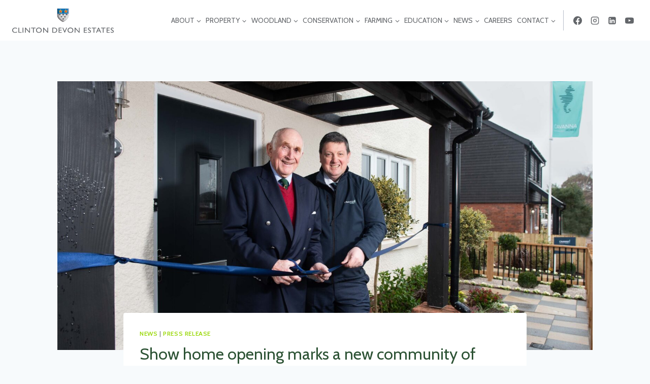

--- FILE ---
content_type: text/html; charset=UTF-8
request_url: https://clintondevon.com/show-home-opening-community-east-devon/
body_size: 25208
content:
<!doctype html>
<html lang="en-GB" class="no-js" itemtype="https://schema.org/Blog" itemscope>
<head>
	<meta charset="UTF-8">
	<meta name="viewport" content="width=device-width, initial-scale=1, minimum-scale=1">
	<title>Show home opening marks a new community of homes in East Devon &#8211; Clinton Devon Estate</title>
<meta name='robots' content='max-image-preview:large, max-snippet:-1, max-video-preview:-1' />
<link rel="canonical" href="https://clintondevon.com/show-home-opening-community-east-devon/">
<meta name="description" content="Lord Clinton performed a ribbon-cutting to mark the official opening of Cavanna Homes’ new show home at Alfred’s Gate in the East Devon village of Newton Popple">
<meta property="og:title" content="Show home opening marks a new community of homes in East Devon &#8211; Clinton Devon Estate">
<meta property="og:type" content="article">
<meta property="og:image" content="https://clintondevon.com/wp-content/uploads/2025/10/Cavanna_LordClinton_-2-scaled.jpg">
<meta property="og:image:width" content="2560">
<meta property="og:image:height" content="1748">
<meta property="og:image:alt" content="Cavanna_LordClinton_-2">
<meta property="og:description" content="Lord Clinton performed a ribbon-cutting to mark the official opening of Cavanna Homes’ new show home at Alfred’s Gate in the East Devon village of Newton Popple">
<meta property="og:url" content="https://clintondevon.com/show-home-opening-community-east-devon/">
<meta property="og:locale" content="en_GB">
<meta property="og:site_name" content="Clinton Devon Estate">
<meta property="article:published_time" content="2019-02-11T12:20:42+00:00">
<meta property="article:modified_time" content="2019-02-11T12:20:42+00:00">
<meta property="og:updated_time" content="2019-02-11T12:20:42+00:00">
<meta property="article:section" content="News">
<meta name="twitter:card" content="summary_large_image">
<meta name="twitter:image" content="https://clintondevon.com/wp-content/uploads/2025/10/Cavanna_LordClinton_-2-scaled.jpg">
<link rel='dns-prefetch' href='//www.googletagmanager.com' />
<link rel="alternate" type="application/rss+xml" title="Clinton Devon Estate &raquo; Feed" href="https://clintondevon.com/feed/" />
<link rel="alternate" type="application/rss+xml" title="Clinton Devon Estate &raquo; Comments Feed" href="https://clintondevon.com/comments/feed/" />
			<script>document.documentElement.classList.remove( 'no-js' );</script>
			<link rel="alternate" title="oEmbed (JSON)" type="application/json+oembed" href="https://clintondevon.com/wp-json/oembed/1.0/embed?url=https%3A%2F%2Fclintondevon.com%2Fshow-home-opening-community-east-devon%2F" />
<link rel="alternate" title="oEmbed (XML)" type="text/xml+oembed" href="https://clintondevon.com/wp-json/oembed/1.0/embed?url=https%3A%2F%2Fclintondevon.com%2Fshow-home-opening-community-east-devon%2F&#038;format=xml" />
<style id='wp-img-auto-sizes-contain-inline-css'>
img:is([sizes=auto i],[sizes^="auto," i]){contain-intrinsic-size:3000px 1500px}
/*# sourceURL=wp-img-auto-sizes-contain-inline-css */
</style>
<link rel='stylesheet' id='kadence-blocks-rowlayout-css' href='https://clintondevon.com/wp-content/plugins/kadence-blocks/dist/style-blocks-rowlayout.css?ver=3.6.0' media='all' />
<link rel='stylesheet' id='kadence-blocks-column-css' href='https://clintondevon.com/wp-content/plugins/kadence-blocks/dist/style-blocks-column.css?ver=3.6.0' media='all' />
<link rel='stylesheet' id='kadence-blocks-icon-css' href='https://clintondevon.com/wp-content/plugins/kadence-blocks/dist/style-blocks-icon.css?ver=3.6.0' media='all' />
<link rel='stylesheet' id='kadence-blocks-spacer-css' href='https://clintondevon.com/wp-content/plugins/kadence-blocks/dist/style-blocks-spacer.css?ver=3.6.0' media='all' />
<link rel='stylesheet' id='kadence-blocks-image-css' href='https://clintondevon.com/wp-content/plugins/kadence-blocks/dist/style-blocks-image.css?ver=3.6.0' media='all' />
<style id='kadence-blocks-advancedheading-inline-css'>
	.wp-block-kadence-advancedheading mark{background:transparent;border-style:solid;border-width:0}
	.wp-block-kadence-advancedheading mark.kt-highlight{color:#f76a0c;}
	.kb-adv-heading-icon{display: inline-flex;justify-content: center;align-items: center;}
	.is-layout-constrained > .kb-advanced-heading-link {display: block;}.wp-block-kadence-advancedheading.has-background{padding: 0;}	.single-content .kadence-advanced-heading-wrapper h1,
	.single-content .kadence-advanced-heading-wrapper h2,
	.single-content .kadence-advanced-heading-wrapper h3,
	.single-content .kadence-advanced-heading-wrapper h4,
	.single-content .kadence-advanced-heading-wrapper h5,
	.single-content .kadence-advanced-heading-wrapper h6 {margin: 1.5em 0 .5em;}
	.single-content .kadence-advanced-heading-wrapper+* { margin-top:0;}.kb-screen-reader-text{position:absolute;width:1px;height:1px;padding:0;margin:-1px;overflow:hidden;clip:rect(0,0,0,0);}
/*# sourceURL=kadence-blocks-advancedheading-inline-css */
</style>
<style id='wp-emoji-styles-inline-css'>

	img.wp-smiley, img.emoji {
		display: inline !important;
		border: none !important;
		box-shadow: none !important;
		height: 1em !important;
		width: 1em !important;
		margin: 0 0.07em !important;
		vertical-align: -0.1em !important;
		background: none !important;
		padding: 0 !important;
	}
/*# sourceURL=wp-emoji-styles-inline-css */
</style>
<style id='wp-block-library-inline-css'>
:root{--wp-block-synced-color:#7a00df;--wp-block-synced-color--rgb:122,0,223;--wp-bound-block-color:var(--wp-block-synced-color);--wp-editor-canvas-background:#ddd;--wp-admin-theme-color:#007cba;--wp-admin-theme-color--rgb:0,124,186;--wp-admin-theme-color-darker-10:#006ba1;--wp-admin-theme-color-darker-10--rgb:0,107,160.5;--wp-admin-theme-color-darker-20:#005a87;--wp-admin-theme-color-darker-20--rgb:0,90,135;--wp-admin-border-width-focus:2px}@media (min-resolution:192dpi){:root{--wp-admin-border-width-focus:1.5px}}.wp-element-button{cursor:pointer}:root .has-very-light-gray-background-color{background-color:#eee}:root .has-very-dark-gray-background-color{background-color:#313131}:root .has-very-light-gray-color{color:#eee}:root .has-very-dark-gray-color{color:#313131}:root .has-vivid-green-cyan-to-vivid-cyan-blue-gradient-background{background:linear-gradient(135deg,#00d084,#0693e3)}:root .has-purple-crush-gradient-background{background:linear-gradient(135deg,#34e2e4,#4721fb 50%,#ab1dfe)}:root .has-hazy-dawn-gradient-background{background:linear-gradient(135deg,#faaca8,#dad0ec)}:root .has-subdued-olive-gradient-background{background:linear-gradient(135deg,#fafae1,#67a671)}:root .has-atomic-cream-gradient-background{background:linear-gradient(135deg,#fdd79a,#004a59)}:root .has-nightshade-gradient-background{background:linear-gradient(135deg,#330968,#31cdcf)}:root .has-midnight-gradient-background{background:linear-gradient(135deg,#020381,#2874fc)}:root{--wp--preset--font-size--normal:16px;--wp--preset--font-size--huge:42px}.has-regular-font-size{font-size:1em}.has-larger-font-size{font-size:2.625em}.has-normal-font-size{font-size:var(--wp--preset--font-size--normal)}.has-huge-font-size{font-size:var(--wp--preset--font-size--huge)}.has-text-align-center{text-align:center}.has-text-align-left{text-align:left}.has-text-align-right{text-align:right}.has-fit-text{white-space:nowrap!important}#end-resizable-editor-section{display:none}.aligncenter{clear:both}.items-justified-left{justify-content:flex-start}.items-justified-center{justify-content:center}.items-justified-right{justify-content:flex-end}.items-justified-space-between{justify-content:space-between}.screen-reader-text{border:0;clip-path:inset(50%);height:1px;margin:-1px;overflow:hidden;padding:0;position:absolute;width:1px;word-wrap:normal!important}.screen-reader-text:focus{background-color:#ddd;clip-path:none;color:#444;display:block;font-size:1em;height:auto;left:5px;line-height:normal;padding:15px 23px 14px;text-decoration:none;top:5px;width:auto;z-index:100000}html :where(.has-border-color){border-style:solid}html :where([style*=border-top-color]){border-top-style:solid}html :where([style*=border-right-color]){border-right-style:solid}html :where([style*=border-bottom-color]){border-bottom-style:solid}html :where([style*=border-left-color]){border-left-style:solid}html :where([style*=border-width]){border-style:solid}html :where([style*=border-top-width]){border-top-style:solid}html :where([style*=border-right-width]){border-right-style:solid}html :where([style*=border-bottom-width]){border-bottom-style:solid}html :where([style*=border-left-width]){border-left-style:solid}html :where(img[class*=wp-image-]){height:auto;max-width:100%}:where(figure){margin:0 0 1em}html :where(.is-position-sticky){--wp-admin--admin-bar--position-offset:var(--wp-admin--admin-bar--height,0px)}@media screen and (max-width:600px){html :where(.is-position-sticky){--wp-admin--admin-bar--position-offset:0px}}

/*# sourceURL=wp-block-library-inline-css */
</style><style id='wp-block-group-inline-css'>
.wp-block-group{box-sizing:border-box}:where(.wp-block-group.wp-block-group-is-layout-constrained){position:relative}
/*# sourceURL=https://clintondevon.com/wp-includes/blocks/group/style.min.css */
</style>
<style id='wp-block-paragraph-inline-css'>
.is-small-text{font-size:.875em}.is-regular-text{font-size:1em}.is-large-text{font-size:2.25em}.is-larger-text{font-size:3em}.has-drop-cap:not(:focus):first-letter{float:left;font-size:8.4em;font-style:normal;font-weight:100;line-height:.68;margin:.05em .1em 0 0;text-transform:uppercase}body.rtl .has-drop-cap:not(:focus):first-letter{float:none;margin-left:.1em}p.has-drop-cap.has-background{overflow:hidden}:root :where(p.has-background){padding:1.25em 2.375em}:where(p.has-text-color:not(.has-link-color)) a{color:inherit}p.has-text-align-left[style*="writing-mode:vertical-lr"],p.has-text-align-right[style*="writing-mode:vertical-rl"]{rotate:180deg}
/*# sourceURL=https://clintondevon.com/wp-includes/blocks/paragraph/style.min.css */
</style>
<style id='global-styles-inline-css'>
:root{--wp--preset--aspect-ratio--square: 1;--wp--preset--aspect-ratio--4-3: 4/3;--wp--preset--aspect-ratio--3-4: 3/4;--wp--preset--aspect-ratio--3-2: 3/2;--wp--preset--aspect-ratio--2-3: 2/3;--wp--preset--aspect-ratio--16-9: 16/9;--wp--preset--aspect-ratio--9-16: 9/16;--wp--preset--color--black: #000000;--wp--preset--color--cyan-bluish-gray: #abb8c3;--wp--preset--color--white: #ffffff;--wp--preset--color--pale-pink: #f78da7;--wp--preset--color--vivid-red: #cf2e2e;--wp--preset--color--luminous-vivid-orange: #ff6900;--wp--preset--color--luminous-vivid-amber: #fcb900;--wp--preset--color--light-green-cyan: #7bdcb5;--wp--preset--color--vivid-green-cyan: #00d084;--wp--preset--color--pale-cyan-blue: #8ed1fc;--wp--preset--color--vivid-cyan-blue: #0693e3;--wp--preset--color--vivid-purple: #9b51e0;--wp--preset--color--theme-palette-1: var(--global-palette1);--wp--preset--color--theme-palette-2: var(--global-palette2);--wp--preset--color--theme-palette-3: var(--global-palette3);--wp--preset--color--theme-palette-4: var(--global-palette4);--wp--preset--color--theme-palette-5: var(--global-palette5);--wp--preset--color--theme-palette-6: var(--global-palette6);--wp--preset--color--theme-palette-7: var(--global-palette7);--wp--preset--color--theme-palette-8: var(--global-palette8);--wp--preset--color--theme-palette-9: var(--global-palette9);--wp--preset--color--theme-palette-10: var(--global-palette10);--wp--preset--color--theme-palette-11: var(--global-palette11);--wp--preset--color--theme-palette-12: var(--global-palette12);--wp--preset--color--theme-palette-13: var(--global-palette13);--wp--preset--color--theme-palette-14: var(--global-palette14);--wp--preset--color--theme-palette-15: var(--global-palette15);--wp--preset--color--kb-palette-1: #2c5234;--wp--preset--color--kb-palette-12: #567230;--wp--preset--gradient--vivid-cyan-blue-to-vivid-purple: linear-gradient(135deg,rgb(6,147,227) 0%,rgb(155,81,224) 100%);--wp--preset--gradient--light-green-cyan-to-vivid-green-cyan: linear-gradient(135deg,rgb(122,220,180) 0%,rgb(0,208,130) 100%);--wp--preset--gradient--luminous-vivid-amber-to-luminous-vivid-orange: linear-gradient(135deg,rgb(252,185,0) 0%,rgb(255,105,0) 100%);--wp--preset--gradient--luminous-vivid-orange-to-vivid-red: linear-gradient(135deg,rgb(255,105,0) 0%,rgb(207,46,46) 100%);--wp--preset--gradient--very-light-gray-to-cyan-bluish-gray: linear-gradient(135deg,rgb(238,238,238) 0%,rgb(169,184,195) 100%);--wp--preset--gradient--cool-to-warm-spectrum: linear-gradient(135deg,rgb(74,234,220) 0%,rgb(151,120,209) 20%,rgb(207,42,186) 40%,rgb(238,44,130) 60%,rgb(251,105,98) 80%,rgb(254,248,76) 100%);--wp--preset--gradient--blush-light-purple: linear-gradient(135deg,rgb(255,206,236) 0%,rgb(152,150,240) 100%);--wp--preset--gradient--blush-bordeaux: linear-gradient(135deg,rgb(254,205,165) 0%,rgb(254,45,45) 50%,rgb(107,0,62) 100%);--wp--preset--gradient--luminous-dusk: linear-gradient(135deg,rgb(255,203,112) 0%,rgb(199,81,192) 50%,rgb(65,88,208) 100%);--wp--preset--gradient--pale-ocean: linear-gradient(135deg,rgb(255,245,203) 0%,rgb(182,227,212) 50%,rgb(51,167,181) 100%);--wp--preset--gradient--electric-grass: linear-gradient(135deg,rgb(202,248,128) 0%,rgb(113,206,126) 100%);--wp--preset--gradient--midnight: linear-gradient(135deg,rgb(2,3,129) 0%,rgb(40,116,252) 100%);--wp--preset--font-size--small: var(--global-font-size-small);--wp--preset--font-size--medium: var(--global-font-size-medium);--wp--preset--font-size--large: var(--global-font-size-large);--wp--preset--font-size--x-large: 42px;--wp--preset--font-size--larger: var(--global-font-size-larger);--wp--preset--font-size--xxlarge: var(--global-font-size-xxlarge);--wp--preset--spacing--20: 0.44rem;--wp--preset--spacing--30: 0.67rem;--wp--preset--spacing--40: 1rem;--wp--preset--spacing--50: 1.5rem;--wp--preset--spacing--60: 2.25rem;--wp--preset--spacing--70: 3.38rem;--wp--preset--spacing--80: 5.06rem;--wp--preset--shadow--natural: 6px 6px 9px rgba(0, 0, 0, 0.2);--wp--preset--shadow--deep: 12px 12px 50px rgba(0, 0, 0, 0.4);--wp--preset--shadow--sharp: 6px 6px 0px rgba(0, 0, 0, 0.2);--wp--preset--shadow--outlined: 6px 6px 0px -3px rgb(255, 255, 255), 6px 6px rgb(0, 0, 0);--wp--preset--shadow--crisp: 6px 6px 0px rgb(0, 0, 0);}:where(.is-layout-flex){gap: 0.5em;}:where(.is-layout-grid){gap: 0.5em;}body .is-layout-flex{display: flex;}.is-layout-flex{flex-wrap: wrap;align-items: center;}.is-layout-flex > :is(*, div){margin: 0;}body .is-layout-grid{display: grid;}.is-layout-grid > :is(*, div){margin: 0;}:where(.wp-block-columns.is-layout-flex){gap: 2em;}:where(.wp-block-columns.is-layout-grid){gap: 2em;}:where(.wp-block-post-template.is-layout-flex){gap: 1.25em;}:where(.wp-block-post-template.is-layout-grid){gap: 1.25em;}.has-black-color{color: var(--wp--preset--color--black) !important;}.has-cyan-bluish-gray-color{color: var(--wp--preset--color--cyan-bluish-gray) !important;}.has-white-color{color: var(--wp--preset--color--white) !important;}.has-pale-pink-color{color: var(--wp--preset--color--pale-pink) !important;}.has-vivid-red-color{color: var(--wp--preset--color--vivid-red) !important;}.has-luminous-vivid-orange-color{color: var(--wp--preset--color--luminous-vivid-orange) !important;}.has-luminous-vivid-amber-color{color: var(--wp--preset--color--luminous-vivid-amber) !important;}.has-light-green-cyan-color{color: var(--wp--preset--color--light-green-cyan) !important;}.has-vivid-green-cyan-color{color: var(--wp--preset--color--vivid-green-cyan) !important;}.has-pale-cyan-blue-color{color: var(--wp--preset--color--pale-cyan-blue) !important;}.has-vivid-cyan-blue-color{color: var(--wp--preset--color--vivid-cyan-blue) !important;}.has-vivid-purple-color{color: var(--wp--preset--color--vivid-purple) !important;}.has-black-background-color{background-color: var(--wp--preset--color--black) !important;}.has-cyan-bluish-gray-background-color{background-color: var(--wp--preset--color--cyan-bluish-gray) !important;}.has-white-background-color{background-color: var(--wp--preset--color--white) !important;}.has-pale-pink-background-color{background-color: var(--wp--preset--color--pale-pink) !important;}.has-vivid-red-background-color{background-color: var(--wp--preset--color--vivid-red) !important;}.has-luminous-vivid-orange-background-color{background-color: var(--wp--preset--color--luminous-vivid-orange) !important;}.has-luminous-vivid-amber-background-color{background-color: var(--wp--preset--color--luminous-vivid-amber) !important;}.has-light-green-cyan-background-color{background-color: var(--wp--preset--color--light-green-cyan) !important;}.has-vivid-green-cyan-background-color{background-color: var(--wp--preset--color--vivid-green-cyan) !important;}.has-pale-cyan-blue-background-color{background-color: var(--wp--preset--color--pale-cyan-blue) !important;}.has-vivid-cyan-blue-background-color{background-color: var(--wp--preset--color--vivid-cyan-blue) !important;}.has-vivid-purple-background-color{background-color: var(--wp--preset--color--vivid-purple) !important;}.has-black-border-color{border-color: var(--wp--preset--color--black) !important;}.has-cyan-bluish-gray-border-color{border-color: var(--wp--preset--color--cyan-bluish-gray) !important;}.has-white-border-color{border-color: var(--wp--preset--color--white) !important;}.has-pale-pink-border-color{border-color: var(--wp--preset--color--pale-pink) !important;}.has-vivid-red-border-color{border-color: var(--wp--preset--color--vivid-red) !important;}.has-luminous-vivid-orange-border-color{border-color: var(--wp--preset--color--luminous-vivid-orange) !important;}.has-luminous-vivid-amber-border-color{border-color: var(--wp--preset--color--luminous-vivid-amber) !important;}.has-light-green-cyan-border-color{border-color: var(--wp--preset--color--light-green-cyan) !important;}.has-vivid-green-cyan-border-color{border-color: var(--wp--preset--color--vivid-green-cyan) !important;}.has-pale-cyan-blue-border-color{border-color: var(--wp--preset--color--pale-cyan-blue) !important;}.has-vivid-cyan-blue-border-color{border-color: var(--wp--preset--color--vivid-cyan-blue) !important;}.has-vivid-purple-border-color{border-color: var(--wp--preset--color--vivid-purple) !important;}.has-vivid-cyan-blue-to-vivid-purple-gradient-background{background: var(--wp--preset--gradient--vivid-cyan-blue-to-vivid-purple) !important;}.has-light-green-cyan-to-vivid-green-cyan-gradient-background{background: var(--wp--preset--gradient--light-green-cyan-to-vivid-green-cyan) !important;}.has-luminous-vivid-amber-to-luminous-vivid-orange-gradient-background{background: var(--wp--preset--gradient--luminous-vivid-amber-to-luminous-vivid-orange) !important;}.has-luminous-vivid-orange-to-vivid-red-gradient-background{background: var(--wp--preset--gradient--luminous-vivid-orange-to-vivid-red) !important;}.has-very-light-gray-to-cyan-bluish-gray-gradient-background{background: var(--wp--preset--gradient--very-light-gray-to-cyan-bluish-gray) !important;}.has-cool-to-warm-spectrum-gradient-background{background: var(--wp--preset--gradient--cool-to-warm-spectrum) !important;}.has-blush-light-purple-gradient-background{background: var(--wp--preset--gradient--blush-light-purple) !important;}.has-blush-bordeaux-gradient-background{background: var(--wp--preset--gradient--blush-bordeaux) !important;}.has-luminous-dusk-gradient-background{background: var(--wp--preset--gradient--luminous-dusk) !important;}.has-pale-ocean-gradient-background{background: var(--wp--preset--gradient--pale-ocean) !important;}.has-electric-grass-gradient-background{background: var(--wp--preset--gradient--electric-grass) !important;}.has-midnight-gradient-background{background: var(--wp--preset--gradient--midnight) !important;}.has-small-font-size{font-size: var(--wp--preset--font-size--small) !important;}.has-medium-font-size{font-size: var(--wp--preset--font-size--medium) !important;}.has-large-font-size{font-size: var(--wp--preset--font-size--large) !important;}.has-x-large-font-size{font-size: var(--wp--preset--font-size--x-large) !important;}
/*# sourceURL=global-styles-inline-css */
</style>

<style id='classic-theme-styles-inline-css'>
/*! This file is auto-generated */
.wp-block-button__link{color:#fff;background-color:#32373c;border-radius:9999px;box-shadow:none;text-decoration:none;padding:calc(.667em + 2px) calc(1.333em + 2px);font-size:1.125em}.wp-block-file__button{background:#32373c;color:#fff;text-decoration:none}
/*# sourceURL=/wp-includes/css/classic-themes.min.css */
</style>
<link rel='stylesheet' id='kadence-global-css' href='https://clintondevon.com/wp-content/themes/kadence/assets/css/global.min.css?ver=1.4.3' media='all' />
<style id='kadence-global-inline-css'>
/* Kadence Base CSS */
:root{--global-palette1:#97d700;--global-palette2:#7eb30e;--global-palette3:#1A202C;--global-palette4:#2D3748;--global-palette5:#63666a;--global-palette6:#718096;--global-palette7:#EDF2F7;--global-palette8:#F7FAFC;--global-palette9:#ffffff;--global-palette10:oklch(from var(--global-palette1) calc(l + 0.10 * (1 - l)) calc(c * 1.00) calc(h + 180) / 100%);--global-palette11:#13612e;--global-palette12:#1159af;--global-palette13:#b82105;--global-palette14:#f7630c;--global-palette15:#f5a524;--global-palette9rgb:255, 255, 255;--global-palette-highlight:var(--global-palette1);--global-palette-highlight-alt:var(--global-palette2);--global-palette-highlight-alt2:var(--global-palette9);--global-palette-btn-bg:var(--global-palette1);--global-palette-btn-bg-hover:var(--global-palette2);--global-palette-btn:var(--global-palette9);--global-palette-btn-hover:var(--global-palette9);--global-palette-btn-sec-bg:var(--global-palette7);--global-palette-btn-sec-bg-hover:var(--global-palette2);--global-palette-btn-sec:var(--global-palette3);--global-palette-btn-sec-hover:var(--global-palette9);--global-body-font-family:Cabin, sans-serif;--global-heading-font-family:inherit;--global-primary-nav-font-family:inherit;--global-fallback-font:sans-serif;--global-display-fallback-font:sans-serif;--global-content-width:1290px;--global-content-wide-width:calc(1290px + 230px);--global-content-narrow-width:842px;--global-content-edge-padding:1.5rem;--global-content-boxed-padding:2rem;--global-calc-content-width:calc(1290px - var(--global-content-edge-padding) - var(--global-content-edge-padding) );--wp--style--global--content-size:var(--global-calc-content-width);}.wp-site-blocks{--global-vw:calc( 100vw - ( 0.5 * var(--scrollbar-offset)));}body{background:var(--global-palette8);}body, input, select, optgroup, textarea{font-style:normal;font-weight:normal;font-size:17px;line-height:1.6;font-family:var(--global-body-font-family);color:var(--global-palette5);}.content-bg, body.content-style-unboxed .site{background:var(--global-palette9);}h1,h2,h3,h4,h5,h6{font-family:var(--global-heading-font-family);}h1{font-style:normal;font-weight:600;font-size:32px;line-height:1.5;font-family:Cabin, sans-serif;color:var(--global-palette3);}h2{font-style:normal;font-weight:500;font-size:28px;line-height:1.5;color:var(--global-palette5);}h3{font-style:normal;font-weight:500;font-size:24px;line-height:1.5;color:#2c5234;}h4{font-style:normal;font-weight:400;font-size:22px;line-height:1.5;font-family:var(--global-heading-font-family, inherit);color:var(--global-palette4);}h5{font-style:normal;font-weight:400;font-size:20px;line-height:1.5;font-family:var(--global-body-font-family, inherit);color:var(--global-palette4);}h6{font-style:normal;font-weight:400;font-size:18px;line-height:1.5;font-family:var(--global-body-font-family, inherit);color:var(--global-palette5);}.entry-hero .kadence-breadcrumbs{max-width:1290px;}.site-container, .site-header-row-layout-contained, .site-footer-row-layout-contained, .entry-hero-layout-contained, .comments-area, .alignfull > .wp-block-cover__inner-container, .alignwide > .wp-block-cover__inner-container{max-width:var(--global-content-width);}.content-width-narrow .content-container.site-container, .content-width-narrow .hero-container.site-container{max-width:var(--global-content-narrow-width);}@media all and (min-width: 1520px){.wp-site-blocks .content-container  .alignwide{margin-left:-115px;margin-right:-115px;width:unset;max-width:unset;}}@media all and (min-width: 1102px){.content-width-narrow .wp-site-blocks .content-container .alignwide{margin-left:-130px;margin-right:-130px;width:unset;max-width:unset;}}.content-style-boxed .wp-site-blocks .entry-content .alignwide{margin-left:calc( -1 * var( --global-content-boxed-padding ) );margin-right:calc( -1 * var( --global-content-boxed-padding ) );}.content-area{margin-top:5rem;margin-bottom:5rem;}@media all and (max-width: 1024px){.content-area{margin-top:3rem;margin-bottom:3rem;}}@media all and (max-width: 767px){.content-area{margin-top:2rem;margin-bottom:2rem;}}@media all and (max-width: 1024px){:root{--global-content-boxed-padding:2rem;}}@media all and (max-width: 767px){:root{--global-content-boxed-padding:1.5rem;}}.entry-content-wrap{padding:2rem;}@media all and (max-width: 1024px){.entry-content-wrap{padding:2rem;}}@media all and (max-width: 767px){.entry-content-wrap{padding:1.5rem;}}.entry.single-entry{box-shadow:0px 15px 15px -10px rgba(0,0,0,0.05);}.entry.loop-entry{box-shadow:0px 15px 15px -10px rgba(0,0,0,0.05);}.loop-entry .entry-content-wrap{padding:2rem;}@media all and (max-width: 1024px){.loop-entry .entry-content-wrap{padding:2rem;}}@media all and (max-width: 767px){.loop-entry .entry-content-wrap{padding:1.5rem;}}button, .button, .wp-block-button__link, input[type="button"], input[type="reset"], input[type="submit"], .fl-button, .elementor-button-wrapper .elementor-button, .wc-block-components-checkout-place-order-button, .wc-block-cart__submit{box-shadow:0px 0px 0px -7px rgba(0,0,0,0);}button:hover, button:focus, button:active, .button:hover, .button:focus, .button:active, .wp-block-button__link:hover, .wp-block-button__link:focus, .wp-block-button__link:active, input[type="button"]:hover, input[type="button"]:focus, input[type="button"]:active, input[type="reset"]:hover, input[type="reset"]:focus, input[type="reset"]:active, input[type="submit"]:hover, input[type="submit"]:focus, input[type="submit"]:active, .elementor-button-wrapper .elementor-button:hover, .elementor-button-wrapper .elementor-button:focus, .elementor-button-wrapper .elementor-button:active, .wc-block-cart__submit:hover{box-shadow:0px 15px 25px -7px rgba(0,0,0,0.1);}.kb-button.kb-btn-global-outline.kb-btn-global-inherit{padding-top:calc(px - 2px);padding-right:calc(px - 2px);padding-bottom:calc(px - 2px);padding-left:calc(px - 2px);}@media all and (min-width: 1025px){.transparent-header .entry-hero .entry-hero-container-inner{padding-top:80px;}}@media all and (max-width: 1024px){.mobile-transparent-header .entry-hero .entry-hero-container-inner{padding-top:80px;}}@media all and (max-width: 767px){.mobile-transparent-header .entry-hero .entry-hero-container-inner{padding-top:80px;}}.wp-site-blocks .entry-related h2.entry-related-title{font-style:normal;font-weight:normal;letter-spacing:0.04em;text-transform:uppercase;color:var(--global-palette5);}.wp-site-blocks .post-title h1{font-style:normal;font-weight:400;font-family:var(--global-body-font-family, inherit);color:#2c5234;}.entry-hero.post-hero-section .entry-header{min-height:200px;}
/* Kadence Header CSS */
.wp-site-blocks #mobile-header{display:block;}.wp-site-blocks #main-header{display:none;}@media all and (min-width: 1200px){.wp-site-blocks #mobile-header{display:none;}.wp-site-blocks #main-header{display:block;}}@media all and (max-width: 1199px){.mobile-transparent-header #masthead{position:absolute;left:0px;right:0px;z-index:100;}.kadence-scrollbar-fixer.mobile-transparent-header #masthead{right:var(--scrollbar-offset,0);}.mobile-transparent-header #masthead, .mobile-transparent-header .site-top-header-wrap .site-header-row-container-inner, .mobile-transparent-header .site-main-header-wrap .site-header-row-container-inner, .mobile-transparent-header .site-bottom-header-wrap .site-header-row-container-inner{background:transparent;}.site-header-row-tablet-layout-fullwidth, .site-header-row-tablet-layout-standard{padding:0px;}}@media all and (min-width: 1200px){.transparent-header #masthead{position:absolute;left:0px;right:0px;z-index:100;}.transparent-header.kadence-scrollbar-fixer #masthead{right:var(--scrollbar-offset,0);}.transparent-header #masthead, .transparent-header .site-top-header-wrap .site-header-row-container-inner, .transparent-header .site-main-header-wrap .site-header-row-container-inner, .transparent-header .site-bottom-header-wrap .site-header-row-container-inner{background:transparent;}}.site-branding a.brand img{max-width:200px;}.site-branding a.brand img.svg-logo-image{width:200px;}.site-branding{padding:0px 0px 0px 0px;}#masthead, #masthead .kadence-sticky-header.item-is-fixed:not(.item-at-start):not(.site-header-row-container):not(.site-main-header-wrap), #masthead .kadence-sticky-header.item-is-fixed:not(.item-at-start) > .site-header-row-container-inner{background:#ffffff;}.site-main-header-wrap .site-header-row-container-inner{border-bottom:0px none transparent;}.site-main-header-inner-wrap{min-height:80px;}#masthead .kadence-sticky-header.item-is-fixed:not(.item-at-start):not(.site-header-row-container):not(.item-hidden-above):not(.site-main-header-wrap), #masthead .kadence-sticky-header.item-is-fixed:not(.item-at-start):not(.item-hidden-above) > .site-header-row-container-inner{border-bottom:1px solid #dfe3e7;}.site-main-header-wrap.site-header-row-container.site-header-focus-item.site-header-row-layout-standard.kadence-sticky-header.item-is-fixed.item-is-stuck, .site-header-upper-inner-wrap.kadence-sticky-header.item-is-fixed.item-is-stuck, .site-header-inner-wrap.kadence-sticky-header.item-is-fixed.item-is-stuck, .site-top-header-wrap.site-header-row-container.site-header-focus-item.site-header-row-layout-standard.kadence-sticky-header.item-is-fixed.item-is-stuck, .site-bottom-header-wrap.site-header-row-container.site-header-focus-item.site-header-row-layout-standard.kadence-sticky-header.item-is-fixed.item-is-stuck{box-shadow:0px 0px 0px 0px rgba(0,0,0,0);}#masthead .kadence-sticky-header.item-is-fixed:not(.item-at-start) .header-menu-container > ul > li > a{color:var(--global-palette5);}#masthead .kadence-sticky-header.item-is-fixed:not(.item-at-start) .mobile-toggle-open-container .menu-toggle-open, #masthead .kadence-sticky-header.item-is-fixed:not(.item-at-start) .search-toggle-open-container .search-toggle-open{color:var(--global-palette5);}#masthead .kadence-sticky-header.item-is-fixed:not(.item-at-start) .header-menu-container > ul > li > a:hover{color:var(--global-palette4);}#masthead .kadence-sticky-header.item-is-fixed:not(.item-at-start) .mobile-toggle-open-container .menu-toggle-open:hover, #masthead .kadence-sticky-header.item-is-fixed:not(.item-at-start) .mobile-toggle-open-container .menu-toggle-open:focus, #masthead .kadence-sticky-header.item-is-fixed:not(.item-at-start) .search-toggle-open-container .search-toggle-open:hover, #masthead .kadence-sticky-header.item-is-fixed:not(.item-at-start) .search-toggle-open-container .search-toggle-open:focus{color:var(--global-palette4);}#masthead .kadence-sticky-header.item-is-fixed:not(.item-at-start) .header-menu-container > ul > li.current-menu-item > a, #masthead .kadence-sticky-header.item-is-fixed:not(.item-at-start) .header-menu-container > ul > li.current_page_item > a, #masthead .kadence-sticky-header.item-is-fixed:not(.item-at-start) .header-menu-container > ul > li.current_page_parent > a, #masthead .kadence-sticky-header.item-is-fixed:not(.item-at-start) .header-menu-container > ul > li.current_page_ancestor > a{color:var(--global-palette4);}#masthead .kadence-sticky-header.item-is-fixed:not(.item-at-start) .header-social-wrap a.social-button, #masthead .kadence-sticky-header.item-is-fixed:not(.item-at-start) .header-mobile-social-wrap a.social-button{color:var(--global-palette5);}#masthead .kadence-sticky-header.item-is-fixed:not(.item-at-start) .header-social-wrap a.social-button:hover, #masthead .kadence-sticky-header.item-is-fixed:not(.item-at-start) .header-mobile-social-wrap a.social-button:hover{color:var(--global-palette1);}.header-navigation[class*="header-navigation-style-underline"] .header-menu-container.primary-menu-container>ul>li>a:after{width:calc( 100% - 0.6em);}.main-navigation .primary-menu-container > ul > li.menu-item > a{padding-left:calc(0.6em / 2);padding-right:calc(0.6em / 2);color:var(--global-palette5);}.main-navigation .primary-menu-container > ul > li.menu-item .dropdown-nav-special-toggle{right:calc(0.6em / 2);}.main-navigation .primary-menu-container > ul li.menu-item > a{font-style:normal;font-size:14px;text-transform:uppercase;}.main-navigation .primary-menu-container > ul > li.menu-item > a:hover{color:var(--global-palette4);}.main-navigation .primary-menu-container > ul > li.menu-item.current-menu-item > a{color:var(--global-palette3);}.header-navigation .header-menu-container ul ul.sub-menu, .header-navigation .header-menu-container ul ul.submenu{background:var(--global-palette9);box-shadow:0px 2px 13px 0px rgba(0,0,0,0.1);}.header-navigation .header-menu-container ul ul li.menu-item, .header-menu-container ul.menu > li.kadence-menu-mega-enabled > ul > li.menu-item > a{border-bottom:1px solid rgba(113,128,150,0.5);border-radius:0px 0px 0px 0px;}.header-navigation .header-menu-container ul ul li.menu-item > a{width:200px;padding-top:1em;padding-bottom:1em;color:var(--global-palette5);font-size:12px;}.header-navigation .header-menu-container ul ul li.menu-item > a:hover{color:var(--global-palette5);background:var(--global-palette8);border-radius:0px 0px 0px 0px;}.header-navigation .header-menu-container ul ul li.menu-item.current-menu-item > a{color:var(--global-palette4);background:var(--global-palette9);border-radius:0px 0px 0px 0px;}.mobile-toggle-open-container .menu-toggle-open, .mobile-toggle-open-container .menu-toggle-open:focus{color:var(--global-palette6);padding:0.4em 0.6em 0.4em 0.6em;font-size:14px;}.mobile-toggle-open-container .menu-toggle-open.menu-toggle-style-bordered{border:1px solid currentColor;}.mobile-toggle-open-container .menu-toggle-open .menu-toggle-icon{font-size:2.52rem;}.mobile-toggle-open-container .menu-toggle-open:hover, .mobile-toggle-open-container .menu-toggle-open:focus-visible{color:var(--global-palette-highlight);}.mobile-navigation ul li{font-style:normal;font-size:1rem;text-transform:uppercase;}.mobile-navigation ul li a{padding-top:1em;padding-bottom:1em;}.mobile-navigation ul li > a, .mobile-navigation ul li.menu-item-has-children > .drawer-nav-drop-wrap{color:var(--global-palette8);}.mobile-navigation ul li.current-menu-item > a, .mobile-navigation ul li.current-menu-item.menu-item-has-children > .drawer-nav-drop-wrap{color:var(--global-palette-highlight);}.mobile-navigation ul li.menu-item-has-children .drawer-nav-drop-wrap, .mobile-navigation ul li:not(.menu-item-has-children) a{border-bottom:1px solid rgba(255,255,255,0.1);}.mobile-navigation:not(.drawer-navigation-parent-toggle-true) ul li.menu-item-has-children .drawer-nav-drop-wrap button{border-left:1px solid rgba(255,255,255,0.1);}#mobile-drawer .drawer-inner, #mobile-drawer.popup-drawer-layout-fullwidth.popup-drawer-animation-slice .pop-portion-bg, #mobile-drawer.popup-drawer-layout-fullwidth.popup-drawer-animation-slice.pop-animated.show-drawer .drawer-inner{background:#2c5234;}#mobile-drawer .drawer-header .drawer-toggle{padding:0.6em 0.15em 0.6em 0.15em;font-size:24px;}.header-social-wrap .header-social-inner-wrap{font-size:1em;gap:0em;}.header-social-wrap .header-social-inner-wrap .social-button{color:var(--global-palette5);background:var(--global-palette9);border:2px none transparent;border-radius:3px;}.header-social-wrap .header-social-inner-wrap .social-button:hover{color:var(--global-palette1);background:var(--global-palette9);}
/* Kadence Footer CSS */
.site-bottom-footer-inner-wrap{padding-top:30px;padding-bottom:30px;grid-column-gap:30px;}.site-bottom-footer-inner-wrap .widget{margin-bottom:30px;}.site-bottom-footer-inner-wrap .site-footer-section:not(:last-child):after{right:calc(-30px / 2);}
/* Kadence Pro Header CSS */
.header-navigation-dropdown-direction-left ul ul.submenu, .header-navigation-dropdown-direction-left ul ul.sub-menu{right:0px;left:auto;}.rtl .header-navigation-dropdown-direction-right ul ul.submenu, .rtl .header-navigation-dropdown-direction-right ul ul.sub-menu{left:0px;right:auto;}.header-account-button .nav-drop-title-wrap > .kadence-svg-iconset, .header-account-button > .kadence-svg-iconset{font-size:1.2em;}.site-header-item .header-account-button .nav-drop-title-wrap, .site-header-item .header-account-wrap > .header-account-button{display:flex;align-items:center;}.header-account-style-icon_label .header-account-label{padding-left:5px;}.header-account-style-label_icon .header-account-label{padding-right:5px;}.site-header-item .header-account-wrap .header-account-button{text-decoration:none;box-shadow:none;color:inherit;background:transparent;padding:0.6em 0em 0.6em 0em;}.header-mobile-account-wrap .header-account-button .nav-drop-title-wrap > .kadence-svg-iconset, .header-mobile-account-wrap .header-account-button > .kadence-svg-iconset{font-size:1.2em;}.header-mobile-account-wrap .header-account-button .nav-drop-title-wrap, .header-mobile-account-wrap > .header-account-button{display:flex;align-items:center;}.header-mobile-account-wrap.header-account-style-icon_label .header-account-label{padding-left:5px;}.header-mobile-account-wrap.header-account-style-label_icon .header-account-label{padding-right:5px;}.header-mobile-account-wrap .header-account-button{text-decoration:none;box-shadow:none;color:inherit;background:transparent;padding:0.6em 0em 0.6em 0em;}#login-drawer .drawer-inner .drawer-content{display:flex;justify-content:center;align-items:center;position:absolute;top:0px;bottom:0px;left:0px;right:0px;padding:0px;}#loginform p label{display:block;}#login-drawer #loginform{width:100%;}#login-drawer #loginform input{width:100%;}#login-drawer #loginform input[type="checkbox"]{width:auto;}#login-drawer .drawer-inner .drawer-header{position:relative;z-index:100;}#login-drawer .drawer-content_inner.widget_login_form_inner{padding:2em;width:100%;max-width:350px;border-radius:.25rem;background:var(--global-palette9);color:var(--global-palette4);}#login-drawer .lost_password a{color:var(--global-palette6);}#login-drawer .lost_password, #login-drawer .register-field{text-align:center;}#login-drawer .widget_login_form_inner p{margin-top:1.2em;margin-bottom:0em;}#login-drawer .widget_login_form_inner p:first-child{margin-top:0em;}#login-drawer .widget_login_form_inner label{margin-bottom:0.5em;}#login-drawer hr.register-divider{margin:1.2em 0;border-width:1px;}#login-drawer .register-field{font-size:90%;}@media all and (min-width: 1025px){#login-drawer hr.register-divider.hide-desktop{display:none;}#login-drawer p.register-field.hide-desktop{display:none;}}@media all and (max-width: 1024px){#login-drawer hr.register-divider.hide-mobile{display:none;}#login-drawer p.register-field.hide-mobile{display:none;}}@media all and (max-width: 767px){#login-drawer hr.register-divider.hide-mobile{display:none;}#login-drawer p.register-field.hide-mobile{display:none;}}.tertiary-navigation .tertiary-menu-container > ul > li.menu-item > a{padding-left:calc(1.2em / 2);padding-right:calc(1.2em / 2);padding-top:0.6em;padding-bottom:0.6em;color:var(--global-palette5);}.tertiary-navigation .tertiary-menu-container > ul > li.menu-item > a:hover{color:var(--global-palette-highlight);}.tertiary-navigation .tertiary-menu-container > ul > li.menu-item.current-menu-item > a{color:var(--global-palette3);}.header-navigation[class*="header-navigation-style-underline"] .header-menu-container.tertiary-menu-container>ul>li>a:after{width:calc( 100% - 1.2em);}.quaternary-navigation .quaternary-menu-container > ul > li.menu-item > a{padding-left:calc(1.2em / 2);padding-right:calc(1.2em / 2);padding-top:0.6em;padding-bottom:0.6em;color:var(--global-palette5);}.quaternary-navigation .quaternary-menu-container > ul > li.menu-item > a:hover{color:var(--global-palette-highlight);}.quaternary-navigation .quaternary-menu-container > ul > li.menu-item.current-menu-item > a{color:var(--global-palette3);}.header-navigation[class*="header-navigation-style-underline"] .header-menu-container.quaternary-menu-container>ul>li>a:after{width:calc( 100% - 1.2em);}#main-header .header-divider{border-right:1px solid rgba(113,128,150,0.5);height:50%;margin:0px 0px 0px 0px;}.transparent-header #main-header .header-divider{border-color:var(--global-palette9);}#main-header .header-divider2{border-right:1px solid var(--global-palette6);height:50%;}#main-header .header-divider3{border-right:1px solid var(--global-palette6);height:50%;}#mobile-header .header-mobile-divider, #mobile-drawer .header-mobile-divider{border-right:1px solid var(--global-palette6);height:50%;}#mobile-drawer .header-mobile-divider{border-top:1px solid var(--global-palette6);width:50%;}#mobile-header .header-mobile-divider2{border-right:1px solid var(--global-palette6);height:50%;}#mobile-drawer .header-mobile-divider2{border-top:1px solid var(--global-palette6);width:50%;}.header-item-search-bar form ::-webkit-input-placeholder{color:currentColor;opacity:0.5;}.header-item-search-bar form ::placeholder{color:currentColor;opacity:0.5;}.header-search-bar form{max-width:100%;width:240px;}.header-mobile-search-bar form{max-width:calc(100vw - var(--global-sm-spacing) - var(--global-sm-spacing));width:240px;}.header-widget-lstyle-normal .header-widget-area-inner a:not(.button){text-decoration:underline;}.element-contact-inner-wrap{display:flex;flex-wrap:wrap;align-items:center;margin-top:-0.6em;margin-left:calc(-0.6em / 2);margin-right:calc(-0.6em / 2);}.element-contact-inner-wrap .header-contact-item{display:inline-flex;flex-wrap:wrap;align-items:center;margin-top:0.6em;margin-left:calc(0.6em / 2);margin-right:calc(0.6em / 2);}.element-contact-inner-wrap .header-contact-item .kadence-svg-iconset{font-size:1em;}.header-contact-item img{display:inline-block;}.header-contact-item .contact-label{margin-left:0.3em;}.rtl .header-contact-item .contact-label{margin-right:0.3em;margin-left:0px;}.header-mobile-contact-wrap .element-contact-inner-wrap{display:flex;flex-wrap:wrap;align-items:center;margin-top:-0.6em;margin-left:calc(-0.6em / 2);margin-right:calc(-0.6em / 2);}.header-mobile-contact-wrap .element-contact-inner-wrap .header-contact-item{display:inline-flex;flex-wrap:wrap;align-items:center;margin-top:0.6em;margin-left:calc(0.6em / 2);margin-right:calc(0.6em / 2);}.header-mobile-contact-wrap .element-contact-inner-wrap .header-contact-item .kadence-svg-iconset{font-size:1em;}#main-header .header-button2{box-shadow:0px 0px 0px -7px rgba(0,0,0,0);}#main-header .header-button2:hover{box-shadow:0px 15px 25px -7px rgba(0,0,0,0.1);}.mobile-header-button2-wrap .mobile-header-button-inner-wrap .mobile-header-button2{border:2px none transparent;box-shadow:0px 0px 0px -7px rgba(0,0,0,0);}.mobile-header-button2-wrap .mobile-header-button-inner-wrap .mobile-header-button2:hover{box-shadow:0px 15px 25px -7px rgba(0,0,0,0.1);}#widget-drawer.popup-drawer-layout-fullwidth .drawer-content .header-widget2, #widget-drawer.popup-drawer-layout-sidepanel .drawer-inner{max-width:400px;}#widget-drawer.popup-drawer-layout-fullwidth .drawer-content .header-widget2{margin:0 auto;}.widget-toggle-open{display:flex;align-items:center;background:transparent;box-shadow:none;}.widget-toggle-open:hover, .widget-toggle-open:focus{border-color:currentColor;background:transparent;box-shadow:none;}.widget-toggle-open .widget-toggle-icon{display:flex;}.widget-toggle-open .widget-toggle-label{padding-right:5px;}.rtl .widget-toggle-open .widget-toggle-label{padding-left:5px;padding-right:0px;}.widget-toggle-open .widget-toggle-label:empty, .rtl .widget-toggle-open .widget-toggle-label:empty{padding-right:0px;padding-left:0px;}.widget-toggle-open-container .widget-toggle-open{color:var(--global-palette5);padding:0.4em 0.6em 0.4em 0.6em;font-size:14px;}.widget-toggle-open-container .widget-toggle-open.widget-toggle-style-bordered{border:1px solid currentColor;}.widget-toggle-open-container .widget-toggle-open .widget-toggle-icon{font-size:20px;}.widget-toggle-open-container .widget-toggle-open:hover, .widget-toggle-open-container .widget-toggle-open:focus{color:var(--global-palette-highlight);}#widget-drawer .header-widget-2style-normal a:not(.button){text-decoration:underline;}#widget-drawer .header-widget-2style-plain a:not(.button){text-decoration:none;}#widget-drawer .header-widget2 .widget-title{color:var(--global-palette9);}#widget-drawer .header-widget2{color:var(--global-palette8);}#widget-drawer .header-widget2 a:not(.button), #widget-drawer .header-widget2 .drawer-sub-toggle{color:var(--global-palette8);}#widget-drawer .header-widget2 a:not(.button):hover, #widget-drawer .header-widget2 .drawer-sub-toggle:hover{color:var(--global-palette9);}#mobile-secondary-site-navigation ul li{font-size:14px;}#mobile-secondary-site-navigation ul li a{padding-top:1em;padding-bottom:1em;}#mobile-secondary-site-navigation ul li > a, #mobile-secondary-site-navigation ul li.menu-item-has-children > .drawer-nav-drop-wrap{color:var(--global-palette8);}#mobile-secondary-site-navigation ul li.current-menu-item > a, #mobile-secondary-site-navigation ul li.current-menu-item.menu-item-has-children > .drawer-nav-drop-wrap{color:var(--global-palette-highlight);}#mobile-secondary-site-navigation ul li.menu-item-has-children .drawer-nav-drop-wrap, #mobile-secondary-site-navigation ul li:not(.menu-item-has-children) a{border-bottom:1px solid rgba(255,255,255,0.1);}#mobile-secondary-site-navigation:not(.drawer-navigation-parent-toggle-true) ul li.menu-item-has-children .drawer-nav-drop-wrap button{border-left:1px solid rgba(255,255,255,0.1);}
/*# sourceURL=kadence-global-inline-css */
</style>
<link rel='stylesheet' id='kadence-header-css' href='https://clintondevon.com/wp-content/themes/kadence/assets/css/header.min.css?ver=1.4.3' media='all' />
<link rel='stylesheet' id='kadence-content-css' href='https://clintondevon.com/wp-content/themes/kadence/assets/css/content.min.css?ver=1.4.3' media='all' />
<link rel='stylesheet' id='kadence-related-posts-css' href='https://clintondevon.com/wp-content/themes/kadence/assets/css/related-posts.min.css?ver=1.4.3' media='all' />
<link rel='stylesheet' id='kad-splide-css' href='https://clintondevon.com/wp-content/themes/kadence/assets/css/kadence-splide.min.css?ver=1.4.3' media='all' />
<link rel='stylesheet' id='kadence-footer-css' href='https://clintondevon.com/wp-content/themes/kadence/assets/css/footer.min.css?ver=1.4.3' media='all' />
<link rel='stylesheet' id='menu-addons-css' href='https://clintondevon.com/wp-content/plugins/kadence-pro/dist/mega-menu/menu-addon.css?ver=1.1.16' media='all' />
<style id='kadence-custom-font-css-inline-css'>
@font-face {font-family: "Bernier Distressed";font-style: normal;font-weight: 400;src:url("https://clintondevon.com/wp-content/uploads/2025/10/BERNIERDistressed-Regular.woff2") format("woff2"),url("https://clintondevon.com/wp-content/uploads/2025/10/BERNIERDistressed-Regular.woff") format("woff");font-display: swap;}@font-face {font-family: "Bernier";font-style: normal;font-weight: 400;src:local("Regular"),url("https://clintondevon.com/wp-content/uploads/2025/09/BERNIER-Regular.woff2") format("woff2"),url("https://clintondevon.com/wp-content/uploads/2025/09/BERNIER-Regular.woff") format("woff");font-display: swap;}
/*# sourceURL=kadence-custom-font-css-inline-css */
</style>
<style id='kadence-blocks-global-variables-inline-css'>
:root {--global-kb-font-size-sm:clamp(0.8rem, 0.73rem + 0.217vw, 0.9rem);--global-kb-font-size-md:clamp(1.1rem, 0.995rem + 0.326vw, 1.25rem);--global-kb-font-size-lg:clamp(1.75rem, 1.576rem + 0.543vw, 2rem);--global-kb-font-size-xl:clamp(2.25rem, 1.728rem + 1.63vw, 3rem);--global-kb-font-size-xxl:clamp(2.5rem, 1.456rem + 3.26vw, 4rem);--global-kb-font-size-xxxl:clamp(2.75rem, 0.489rem + 7.065vw, 6rem);}
/*# sourceURL=kadence-blocks-global-variables-inline-css */
</style>
<style id='kadence_blocks_css-inline-css'>
.kb-row-layout-id101_bf520d-ba > .kt-row-column-wrap{padding-top:var(--global-kb-spacing-xxl, 5rem);grid-template-columns:minmax(0, 1fr);}@media all and (max-width: 767px){.kb-row-layout-id101_bf520d-ba > .kt-row-column-wrap{grid-template-columns:minmax(0, 1fr);}}.kadence-column101_7371b3-78 > .kt-inside-inner-col{column-gap:var(--global-kb-gap-sm, 1rem);}.kadence-column101_7371b3-78 > .kt-inside-inner-col{flex-direction:column;}.kadence-column101_7371b3-78 > .kt-inside-inner-col > .aligncenter{width:100%;}@media all and (max-width: 1024px){.kadence-column101_7371b3-78 > .kt-inside-inner-col{flex-direction:column;justify-content:center;}}@media all and (max-width: 767px){.kadence-column101_7371b3-78 > .kt-inside-inner-col{flex-direction:column;justify-content:center;}}.wp-block-kadence-icon.kt-svg-icons101_447b8d-cf{gap:var(--global-kb-gap-sm, 1rem);}.kt-svg-item-101_95e7e3-00 .kb-svg-icon-wrap, .kt-svg-style-stacked.kt-svg-item-101_95e7e3-00 .kb-svg-icon-wrap{color:var(--global-palette6, #718096);font-size:40px;}.kt-svg-item-101_385801-1f .kb-svg-icon-wrap, .kt-svg-style-stacked.kt-svg-item-101_385801-1f .kb-svg-icon-wrap{color:var(--global-palette6, #718096);font-size:36px;}.kt-svg-item-101_3647a9-10 .kb-svg-icon-wrap, .kt-svg-style-stacked.kt-svg-item-101_3647a9-10 .kb-svg-icon-wrap{color:var(--global-palette6, #718096);font-size:40px;}.wp-block-kadence-spacer.kt-block-spacer-101_2f5a06-45 .kt-divider{border-top-color:var(--global-palette1, #3182CE);width:80px;}.kb-row-layout-wrap.wp-block-kadence-rowlayout.kb-row-layout-id101_ffd73a-99{margin-top:var(--global-kb-spacing-lg, 3rem);}.kb-row-layout-id101_ffd73a-99 > .kt-row-column-wrap{padding-top:var(--global-kb-spacing-xl, 4rem);padding-bottom:var(--global-kb-spacing-xl, 4rem);grid-template-columns:minmax(0, 1fr);}.kb-row-layout-id101_ffd73a-99{background-color:#2c5234;}@media all and (max-width: 767px){.kb-row-layout-id101_ffd73a-99 > .kt-row-column-wrap{grid-template-columns:minmax(0, 1fr);}}.kadence-column101_e47c38-02 > .kt-inside-inner-col{display:flex;}.kadence-column101_e47c38-02 > .kt-inside-inner-col{column-gap:var(--global-kb-gap-sm, 1rem);}.kadence-column101_e47c38-02 > .kt-inside-inner-col{flex-direction:row;flex-wrap:wrap;align-items:center;justify-content:center;}.kadence-column101_e47c38-02 > .kt-inside-inner-col > *, .kadence-column101_e47c38-02 > .kt-inside-inner-col > figure.wp-block-image, .kadence-column101_e47c38-02 > .kt-inside-inner-col > figure.wp-block-kadence-image{margin-top:0px;margin-bottom:0px;}.kadence-column101_e47c38-02 > .kt-inside-inner-col > .kb-image-is-ratio-size{flex-grow:1;}.kt-row-column-wrap > .kadence-column101_e47c38-02{align-self:center;}.kt-inner-column-height-full:not(.kt-has-1-columns) > .wp-block-kadence-column.kadence-column101_e47c38-02{align-self:auto;}.kt-inner-column-height-full:not(.kt-has-1-columns) > .wp-block-kadence-column.kadence-column101_e47c38-02 > .kt-inside-inner-col{align-items:center;}@media all and (max-width: 1024px){.kt-row-column-wrap > .kadence-column101_e47c38-02{align-self:center;}}@media all and (max-width: 1024px){.kt-inner-column-height-full:not(.kt-has-1-columns) > .wp-block-kadence-column.kadence-column101_e47c38-02{align-self:auto;}}@media all and (max-width: 1024px){.kt-inner-column-height-full:not(.kt-has-1-columns) > .wp-block-kadence-column.kadence-column101_e47c38-02 > .kt-inside-inner-col{align-items:center;}}@media all and (max-width: 1024px){.kadence-column101_e47c38-02 > .kt-inside-inner-col{flex-direction:row;flex-wrap:wrap;align-items:center;justify-content:center;}}@media all and (min-width: 768px) and (max-width: 1024px){.kadence-column101_e47c38-02 > .kt-inside-inner-col > *, .kadence-column101_e47c38-02 > .kt-inside-inner-col > figure.wp-block-image, .kadence-column101_e47c38-02 > .kt-inside-inner-col > figure.wp-block-kadence-image{margin-top:0px;margin-bottom:0px;}.kadence-column101_e47c38-02 > .kt-inside-inner-col > .kb-image-is-ratio-size{flex-grow:1;}}@media all and (max-width: 767px){.kt-row-column-wrap > .kadence-column101_e47c38-02{align-self:center;}.kt-inner-column-height-full:not(.kt-has-1-columns) > .wp-block-kadence-column.kadence-column101_e47c38-02{align-self:auto;}.kt-inner-column-height-full:not(.kt-has-1-columns) > .wp-block-kadence-column.kadence-column101_e47c38-02 > .kt-inside-inner-col{align-items:center;}.kadence-column101_e47c38-02 > .kt-inside-inner-col{flex-direction:row;flex-wrap:wrap;justify-content:flex-start;justify-content:center;}.kadence-column101_e47c38-02 > .kt-inside-inner-col > *, .kadence-column101_e47c38-02 > .kt-inside-inner-col > figure.wp-block-image, .kadence-column101_e47c38-02 > .kt-inside-inner-col > figure.wp-block-kadence-image{margin-top:0px;margin-bottom:0px;}.kadence-column101_e47c38-02 > .kt-inside-inner-col > .kb-image-is-ratio-size{flex-grow:1;}}.wp-block-kadence-image.kb-image101_38f7ce-69:not(.kb-specificity-added):not(.kb-extra-specificity-added){margin-bottom:0px;}.kb-image101_38f7ce-69 .kb-image-has-overlay:after{opacity:0.3;}.wp-block-kadence-advancedheading.kt-adv-heading101_c01aad-39, .wp-block-kadence-advancedheading.kt-adv-heading101_c01aad-39[data-kb-block="kb-adv-heading101_c01aad-39"]{margin-bottom:0px;text-align:center;text-transform:uppercase;}.wp-block-kadence-advancedheading.kt-adv-heading101_c01aad-39 mark.kt-highlight, .wp-block-kadence-advancedheading.kt-adv-heading101_c01aad-39[data-kb-block="kb-adv-heading101_c01aad-39"] mark.kt-highlight{-webkit-box-decoration-break:clone;box-decoration-break:clone;}.wp-block-kadence-advancedheading.kt-adv-heading101_c01aad-39 img.kb-inline-image, .wp-block-kadence-advancedheading.kt-adv-heading101_c01aad-39[data-kb-block="kb-adv-heading101_c01aad-39"] img.kb-inline-image{width:150px;display:inline-block;}.wp-block-kadence-advancedheading.kt-adv-heading101_c01aad-39[data-kb-block="kb-adv-heading101_c01aad-39"] a, a.kb-advanced-heading-link.kt-adv-heading-link101_c01aad-39{text-decoration:none;}.kb-row-layout-id101_f187ce-37 > .kt-row-column-wrap{max-width:var( --global-content-width, 1290px );padding-left:var(--global-content-edge-padding);padding-right:var(--global-content-edge-padding);padding-top:var(--global-kb-spacing-xs, 1rem);padding-bottom:var(--global-kb-spacing-xs, 1rem);grid-template-columns:minmax(0, 1fr);}.kb-row-layout-id101_f187ce-37{background-color:#234129;}.kb-row-layout-id101_f187ce-37 ,.kb-row-layout-id101_f187ce-37 h1,.kb-row-layout-id101_f187ce-37 h2,.kb-row-layout-id101_f187ce-37 h3,.kb-row-layout-id101_f187ce-37 h4,.kb-row-layout-id101_f187ce-37 h5,.kb-row-layout-id101_f187ce-37 h6{color:var(--global-palette9, #ffffff);}@media all and (max-width: 767px){.kb-row-layout-id101_f187ce-37 > .kt-row-column-wrap{grid-template-columns:minmax(0, 1fr);}}.kadence-column101_fb0a41-e0 > .kt-inside-inner-col{display:flex;}.kadence-column101_fb0a41-e0 > .kt-inside-inner-col{column-gap:var(--global-kb-gap-sm, 1rem);}.kadence-column101_fb0a41-e0 > .kt-inside-inner-col{flex-direction:row;flex-wrap:wrap;align-items:center;justify-content:space-between;}.kadence-column101_fb0a41-e0 > .kt-inside-inner-col > *, .kadence-column101_fb0a41-e0 > .kt-inside-inner-col > figure.wp-block-image, .kadence-column101_fb0a41-e0 > .kt-inside-inner-col > figure.wp-block-kadence-image{margin-top:0px;margin-bottom:0px;}.kadence-column101_fb0a41-e0 > .kt-inside-inner-col > .kb-image-is-ratio-size{flex-grow:1;}.kt-row-column-wrap > .kadence-column101_fb0a41-e0{align-self:center;}.kt-inner-column-height-full:not(.kt-has-1-columns) > .wp-block-kadence-column.kadence-column101_fb0a41-e0{align-self:auto;}.kt-inner-column-height-full:not(.kt-has-1-columns) > .wp-block-kadence-column.kadence-column101_fb0a41-e0 > .kt-inside-inner-col{align-items:center;}@media all and (max-width: 1024px){.kt-row-column-wrap > .kadence-column101_fb0a41-e0{align-self:center;}}@media all and (max-width: 1024px){.kt-inner-column-height-full:not(.kt-has-1-columns) > .wp-block-kadence-column.kadence-column101_fb0a41-e0{align-self:auto;}}@media all and (max-width: 1024px){.kt-inner-column-height-full:not(.kt-has-1-columns) > .wp-block-kadence-column.kadence-column101_fb0a41-e0 > .kt-inside-inner-col{align-items:center;}}@media all and (max-width: 1024px){.kadence-column101_fb0a41-e0 > .kt-inside-inner-col{flex-direction:row;flex-wrap:wrap;align-items:center;justify-content:space-between;}}@media all and (min-width: 768px) and (max-width: 1024px){.kadence-column101_fb0a41-e0 > .kt-inside-inner-col > *, .kadence-column101_fb0a41-e0 > .kt-inside-inner-col > figure.wp-block-image, .kadence-column101_fb0a41-e0 > .kt-inside-inner-col > figure.wp-block-kadence-image{margin-top:0px;margin-bottom:0px;}.kadence-column101_fb0a41-e0 > .kt-inside-inner-col > .kb-image-is-ratio-size{flex-grow:1;}}@media all and (max-width: 767px){.kt-row-column-wrap > .kadence-column101_fb0a41-e0{align-self:center;}.kt-inner-column-height-full:not(.kt-has-1-columns) > .wp-block-kadence-column.kadence-column101_fb0a41-e0{align-self:auto;}.kt-inner-column-height-full:not(.kt-has-1-columns) > .wp-block-kadence-column.kadence-column101_fb0a41-e0 > .kt-inside-inner-col{align-items:center;}.kadence-column101_fb0a41-e0 > .kt-inside-inner-col{flex-direction:row;flex-wrap:wrap;justify-content:flex-start;justify-content:space-between;}.kadence-column101_fb0a41-e0 > .kt-inside-inner-col > *, .kadence-column101_fb0a41-e0 > .kt-inside-inner-col > figure.wp-block-image, .kadence-column101_fb0a41-e0 > .kt-inside-inner-col > figure.wp-block-kadence-image{margin-top:0px;margin-bottom:0px;}.kadence-column101_fb0a41-e0 > .kt-inside-inner-col > .kb-image-is-ratio-size{flex-grow:1;}}.wp-block-kadence-advancedheading.kt-adv-heading101_962cad-ca_0_0, .wp-block-kadence-advancedheading.kt-adv-heading101_962cad-ca_0_0[data-kb-block="kb-adv-heading101_962cad-ca_0_0"]{margin-bottom:0px;font-size:var(--global-kb-font-size-sm, 0.9rem);}.wp-block-kadence-advancedheading.kt-adv-heading101_962cad-ca_0_0 mark.kt-highlight, .wp-block-kadence-advancedheading.kt-adv-heading101_962cad-ca_0_0[data-kb-block="kb-adv-heading101_962cad-ca_0_0"] mark.kt-highlight{-webkit-box-decoration-break:clone;box-decoration-break:clone;}.wp-block-kadence-advancedheading.kt-adv-heading101_962cad-ca_0_0 img.kb-inline-image, .wp-block-kadence-advancedheading.kt-adv-heading101_962cad-ca_0_0[data-kb-block="kb-adv-heading101_962cad-ca_0_0"] img.kb-inline-image{width:150px;display:inline-block;}.wp-block-kadence-advancedheading.kt-adv-heading101_962cad-ca_0_0[data-kb-block="kb-adv-heading101_962cad-ca_0_0"] a, .kt-adv-heading-link101_962cad-ca_0_0, .kt-adv-heading-link101_962cad-ca_0_0 .kt-adv-heading101_962cad-ca_0_0[data-kb-block="kb-adv-heading101_962cad-ca_0_0"]{color:var(--global-palette9, #ffffff);}.wp-block-kadence-advancedheading.kt-adv-heading101_962cad-ca_0_0[data-kb-block="kb-adv-heading101_962cad-ca_0_0"] a:hover, .kt-adv-heading-link101_962cad-ca_0_0:hover, .kt-adv-heading-link101_962cad-ca_0_0:hover .kt-adv-heading101_962cad-ca_0_0[data-kb-block="kb-adv-heading101_962cad-ca_0_0"]{color:var(--global-palette7, #EDF2F7);}.wp-block-kadence-advancedheading.kt-adv-heading101_962cad-ca_0_0[data-kb-block="kb-adv-heading101_962cad-ca_0_0"] a, a.kb-advanced-heading-link.kt-adv-heading-link101_962cad-ca_0_0{text-decoration:none;}
/*# sourceURL=kadence_blocks_css-inline-css */
</style>
<style id="kadence_blocks_palette_css">:root .has-kb-palette-1-color{color:#2c5234}:root .has-kb-palette-1-background-color{background-color:#2c5234}:root .has-kb-palette-12-color{color:#567230}:root .has-kb-palette-12-background-color{background-color:#567230}</style>
<!-- Google tag (gtag.js) snippet added by Site Kit -->
<!-- Google Analytics snippet added by Site Kit -->
<script src="https://www.googletagmanager.com/gtag/js?id=G-5NSJTDRGGP" id="google_gtagjs-js" async></script>
<script id="google_gtagjs-js-after">
window.dataLayer = window.dataLayer || [];function gtag(){dataLayer.push(arguments);}
gtag("set","linker",{"domains":["clintondevon.com"]});
gtag("js", new Date());
gtag("set", "developer_id.dZTNiMT", true);
gtag("config", "G-5NSJTDRGGP");
 window._googlesitekit = window._googlesitekit || {}; window._googlesitekit.throttledEvents = []; window._googlesitekit.gtagEvent = (name, data) => { var key = JSON.stringify( { name, data } ); if ( !! window._googlesitekit.throttledEvents[ key ] ) { return; } window._googlesitekit.throttledEvents[ key ] = true; setTimeout( () => { delete window._googlesitekit.throttledEvents[ key ]; }, 5 ); gtag( "event", name, { ...data, event_source: "site-kit" } ); }; 
//# sourceURL=google_gtagjs-js-after
</script>
<link rel="https://api.w.org/" href="https://clintondevon.com/wp-json/" /><link rel="alternate" title="JSON" type="application/json" href="https://clintondevon.com/wp-json/wp/v2/posts/538" /><link rel="EditURI" type="application/rsd+xml" title="RSD" href="https://clintondevon.com/xmlrpc.php?rsd" />
<meta name="generator" content="WordPress 6.9" />
<link rel='shortlink' href='https://clintondevon.com/?p=538' />
<meta name="generator" content="Site Kit by Google 1.168.0" /><meta name="google-site-verification" content="En6ffx5WYW45VhCwQ7dy95geYXwGjQtnhilMFrp0Dd4"><link rel='stylesheet' id='kadence-fonts-gfonts-css' href='https://fonts.googleapis.com/css?family=Cabin:regular,600,500&#038;display=swap' media='all' />
<link rel="icon" href="https://clintondevon.com/wp-content/uploads/2025/10/images-150x150.jpg" sizes="32x32" />
<link rel="icon" href="https://clintondevon.com/wp-content/uploads/2025/10/images.jpg" sizes="192x192" />
<link rel="apple-touch-icon" href="https://clintondevon.com/wp-content/uploads/2025/10/images.jpg" />
<meta name="msapplication-TileImage" content="https://clintondevon.com/wp-content/uploads/2025/10/images.jpg" />
		<style id="wp-custom-css">
			.kt-blocks-page-nav .nav-links > a, .kt-blocks-page-nav .nav-links > span {
    background: var(--global-palette9) !important;
    border: 2px solid var(--global-palette5)!important;
    color: var(--global-palette5, #fff)!important;
}

.kt-blocks-page-nav .nav-links > a:hover {
	background: var(--global-palette7) !important;
}

/* For the current/active page button: */
.kt-blocks-page-nav .nav-links > .current {
    background: var(--global-palette7) !important;
    border-color: var(--global-palette1, #777);
    color: var(--global-palette9, #fff);
}		</style>
		</head>

<body class="wp-singular post-template-default single single-post postid-538 single-format-standard wp-custom-logo wp-embed-responsive wp-theme-kadence footer-on-bottom hide-focus-outline link-style-standard content-title-style-normal content-width-narrow content-style-boxed content-vertical-padding-show non-transparent-header mobile-non-transparent-header">
<div id="wrapper" class="site wp-site-blocks">
			<a class="skip-link screen-reader-text scroll-ignore" href="#main">Skip to content</a>
		<header id="masthead" class="site-header" role="banner" itemtype="https://schema.org/WPHeader" itemscope>
	<div id="main-header" class="site-header-wrap">
		<div class="site-header-inner-wrap">
			<div class="site-header-upper-wrap">
				<div class="site-header-upper-inner-wrap">
					<div class="site-main-header-wrap site-header-row-container site-header-focus-item site-header-row-layout-fullwidth kadence-sticky-header" data-section="kadence_customizer_header_main" data-shrink="false" data-reveal-scroll-up="false">
	<div class="site-header-row-container-inner">
				<div class="site-container">
			<div class="site-main-header-inner-wrap site-header-row site-header-row-has-sides site-header-row-no-center">
									<div class="site-header-main-section-left site-header-section site-header-section-left">
						<div class="site-header-item site-header-focus-item" data-section="title_tagline">
	<div class="site-branding branding-layout-standard site-brand-logo-only"><a class="brand has-logo-image has-sticky-logo" href="https://clintondevon.com/" rel="home"><img width="2516" height="633" src="https://clintondevon.com/wp-content/uploads/2025/09/clinton-devon-estates-logo.svg" class="custom-logo svg-logo-image" alt="Clinton devon estates logo" decoding="async" fetchpriority="high" /><img width="2516" height="633" src="https://clintondevon.com/wp-content/uploads/2025/09/clinton-devon-estates-logo.svg" class="custom-logo kadence-sticky-logo svg-logo-image" alt="Clinton devon estates logo" decoding="async" /></a></div></div><!-- data-section="title_tagline" -->
					</div>
																	<div class="site-header-main-section-right site-header-section site-header-section-right">
						<div class="site-header-item site-header-focus-item site-header-item-main-navigation header-navigation-layout-stretch-false header-navigation-layout-fill-stretch-false" data-section="kadence_customizer_primary_navigation">
		<nav id="site-navigation" class="main-navigation header-navigation hover-to-open nav--toggle-sub header-navigation-style-fullheight header-navigation-dropdown-animation-fade-up" role="navigation" aria-label="Primary">
			<div class="primary-menu-container header-menu-container">
	<ul id="primary-menu" class="menu"><li id="menu-item-1626" class="menu-item menu-item-type-post_type menu-item-object-page menu-item-has-children menu-item-1626"><a href="https://clintondevon.com/about/"><span class="nav-drop-title-wrap">About<span class="dropdown-nav-toggle"><span class="kadence-svg-iconset svg-baseline"><svg aria-hidden="true" class="kadence-svg-icon kadence-arrow-down-svg" fill="currentColor" version="1.1" xmlns="http://www.w3.org/2000/svg" width="24" height="24" viewBox="0 0 24 24"><title>Expand</title><path d="M5.293 9.707l6 6c0.391 0.391 1.024 0.391 1.414 0l6-6c0.391-0.391 0.391-1.024 0-1.414s-1.024-0.391-1.414 0l-5.293 5.293-5.293-5.293c-0.391-0.391-1.024-0.391-1.414 0s-0.391 1.024 0 1.414z"></path>
				</svg></span></span></span></a>
<ul class="sub-menu">
	<li id="menu-item-1996" class="menu-item menu-item-type-custom menu-item-object-custom menu-item-1996"><a href="/about/#our-strategy">Our Strategy</a></li>
	<li id="menu-item-1997" class="menu-item menu-item-type-custom menu-item-object-custom menu-item-1997"><a href="/about/#our-team">Our Team</a></li>
	<li id="menu-item-1998" class="menu-item menu-item-type-custom menu-item-object-custom menu-item-1998"><a href="/about/#awards-accolades">Award &#038; Accolades</a></li>
	<li id="menu-item-1999" class="menu-item menu-item-type-custom menu-item-object-custom menu-item-1999"><a href="/about/#history">History</a></li>
	<li id="menu-item-2000" class="menu-item menu-item-type-custom menu-item-object-custom menu-item-2000"><a href="/about/#careers">Careers</a></li>
</ul>
</li>
<li id="menu-item-1627" class="menu-item menu-item-type-post_type menu-item-object-page menu-item-has-children menu-item-1627"><a href="https://clintondevon.com/property/"><span class="nav-drop-title-wrap">Property<span class="dropdown-nav-toggle"><span class="kadence-svg-iconset svg-baseline"><svg aria-hidden="true" class="kadence-svg-icon kadence-arrow-down-svg" fill="currentColor" version="1.1" xmlns="http://www.w3.org/2000/svg" width="24" height="24" viewBox="0 0 24 24"><title>Expand</title><path d="M5.293 9.707l6 6c0.391 0.391 1.024 0.391 1.414 0l6-6c0.391-0.391 0.391-1.024 0-1.414s-1.024-0.391-1.414 0l-5.293 5.293-5.293-5.293c-0.391-0.391-1.024-0.391-1.414 0s-0.391 1.024 0 1.414z"></path>
				</svg></span></span></span></a>
<ul class="sub-menu">
	<li id="menu-item-1888" class="menu-item menu-item-type-post_type menu-item-object-page menu-item-1888"><a href="https://clintondevon.com/property/">What We Do and Why</a></li>
	<li id="menu-item-1886" class="menu-item menu-item-type-post_type menu-item-object-page menu-item-1886"><a href="https://clintondevon.com/residential/">Residential</a></li>
	<li id="menu-item-1887" class="menu-item menu-item-type-post_type menu-item-object-page menu-item-1887"><a href="https://clintondevon.com/commercial/">Commercial</a></li>
	<li id="menu-item-1890" class="menu-item menu-item-type-post_type menu-item-object-page menu-item-1890"><a href="https://clintondevon.com/residential-development/">Development</a></li>
</ul>
</li>
<li id="menu-item-1628" class="menu-item menu-item-type-post_type menu-item-object-page menu-item-has-children menu-item-1628"><a href="https://clintondevon.com/woodland/"><span class="nav-drop-title-wrap">Woodland<span class="dropdown-nav-toggle"><span class="kadence-svg-iconset svg-baseline"><svg aria-hidden="true" class="kadence-svg-icon kadence-arrow-down-svg" fill="currentColor" version="1.1" xmlns="http://www.w3.org/2000/svg" width="24" height="24" viewBox="0 0 24 24"><title>Expand</title><path d="M5.293 9.707l6 6c0.391 0.391 1.024 0.391 1.414 0l6-6c0.391-0.391 0.391-1.024 0-1.414s-1.024-0.391-1.414 0l-5.293 5.293-5.293-5.293c-0.391-0.391-1.024-0.391-1.414 0s-0.391 1.024 0 1.414z"></path>
				</svg></span></span></span></a>
<ul class="sub-menu">
	<li id="menu-item-2025" class="menu-item menu-item-type-custom menu-item-object-custom menu-item-2025"><a href="/woodland/#what-we-do-and-why">What we do and why</a></li>
	<li id="menu-item-2026" class="menu-item menu-item-type-custom menu-item-object-custom menu-item-2026"><a href="/woodland/#deer-management">Deer Management</a></li>
	<li id="menu-item-2027" class="menu-item menu-item-type-custom menu-item-object-custom menu-item-2027"><a href="/woodland/#clinton-venison">Clinton Venison</a></li>
</ul>
</li>
<li id="menu-item-1629" class="menu-item menu-item-type-post_type menu-item-object-page menu-item-has-children menu-item-1629"><a href="https://clintondevon.com/conservation/"><span class="nav-drop-title-wrap">Conservation<span class="dropdown-nav-toggle"><span class="kadence-svg-iconset svg-baseline"><svg aria-hidden="true" class="kadence-svg-icon kadence-arrow-down-svg" fill="currentColor" version="1.1" xmlns="http://www.w3.org/2000/svg" width="24" height="24" viewBox="0 0 24 24"><title>Expand</title><path d="M5.293 9.707l6 6c0.391 0.391 1.024 0.391 1.414 0l6-6c0.391-0.391 0.391-1.024 0-1.414s-1.024-0.391-1.414 0l-5.293 5.293-5.293-5.293c-0.391-0.391-1.024-0.391-1.414 0s-0.391 1.024 0 1.414z"></path>
				</svg></span></span></span></a>
<ul class="sub-menu">
	<li id="menu-item-2013" class="menu-item menu-item-type-custom menu-item-object-custom menu-item-2013"><a href="/conservation/#what-we-do-and-why">What we do and why</a></li>
	<li id="menu-item-2015" class="menu-item menu-item-type-custom menu-item-object-custom menu-item-2015"><a href="/conservation/#pebblebed-heaths">Pebblebed Heaths</a></li>
	<li id="menu-item-2016" class="menu-item menu-item-type-custom menu-item-object-custom menu-item-2016"><a href="/conservation/#habitats">Habitats</a></li>
	<li id="menu-item-2017" class="menu-item menu-item-type-custom menu-item-object-custom menu-item-2017"><a href="/conservation/#access">Access</a></li>
	<li id="menu-item-2019" class="menu-item menu-item-type-custom menu-item-object-custom menu-item-2019"><a href="/conservation/#projects">Projects</a></li>
	<li id="menu-item-2020" class="menu-item menu-item-type-custom menu-item-object-custom menu-item-2020"><a href="/conservation/#conservation">Conservation Sites</a></li>
	<li id="menu-item-2021" class="menu-item menu-item-type-custom menu-item-object-custom menu-item-2021"><a href="/conservation/#otter-estuary">Otter Estuary</a></li>
	<li id="menu-item-2023" class="menu-item menu-item-type-custom menu-item-object-custom menu-item-2023"><a href="/conservation/#ancient-monuments">Ancient Monuments</a></li>
</ul>
</li>
<li id="menu-item-1630" class="menu-item menu-item-type-post_type menu-item-object-page menu-item-has-children menu-item-1630"><a href="https://clintondevon.com/farming/"><span class="nav-drop-title-wrap">Farming<span class="dropdown-nav-toggle"><span class="kadence-svg-iconset svg-baseline"><svg aria-hidden="true" class="kadence-svg-icon kadence-arrow-down-svg" fill="currentColor" version="1.1" xmlns="http://www.w3.org/2000/svg" width="24" height="24" viewBox="0 0 24 24"><title>Expand</title><path d="M5.293 9.707l6 6c0.391 0.391 1.024 0.391 1.414 0l6-6c0.391-0.391 0.391-1.024 0-1.414s-1.024-0.391-1.414 0l-5.293 5.293-5.293-5.293c-0.391-0.391-1.024-0.391-1.414 0s-0.391 1.024 0 1.414z"></path>
				</svg></span></span></span></a>
<ul class="sub-menu">
	<li id="menu-item-2029" class="menu-item menu-item-type-custom menu-item-object-custom menu-item-2029"><a href="/farming/#what-we-do-and-why">What we do and why</a></li>
	<li id="menu-item-2030" class="menu-item menu-item-type-custom menu-item-object-custom menu-item-2030"><a href="/farming/#in-hand">In Hand</a></li>
	<li id="menu-item-2031" class="menu-item menu-item-type-custom menu-item-object-custom menu-item-2031"><a href="/farming/#share-farming">Share Farming</a></li>
	<li id="menu-item-2032" class="menu-item menu-item-type-custom menu-item-object-custom menu-item-2032"><a href="/farming/#tenant-farms">Tenant Farms</a></li>
	<li id="menu-item-2033" class="menu-item menu-item-type-custom menu-item-object-custom menu-item-2033"><a href="/farming/#landscape-recovery">Landscape Recovery</a></li>
</ul>
</li>
<li id="menu-item-1631" class="menu-item menu-item-type-post_type menu-item-object-page menu-item-has-children menu-item-1631"><a href="https://clintondevon.com/education/"><span class="nav-drop-title-wrap">Education<span class="dropdown-nav-toggle"><span class="kadence-svg-iconset svg-baseline"><svg aria-hidden="true" class="kadence-svg-icon kadence-arrow-down-svg" fill="currentColor" version="1.1" xmlns="http://www.w3.org/2000/svg" width="24" height="24" viewBox="0 0 24 24"><title>Expand</title><path d="M5.293 9.707l6 6c0.391 0.391 1.024 0.391 1.414 0l6-6c0.391-0.391 0.391-1.024 0-1.414s-1.024-0.391-1.414 0l-5.293 5.293-5.293-5.293c-0.391-0.391-1.024-0.391-1.414 0s-0.391 1.024 0 1.414z"></path>
				</svg></span></span></span></a>
<ul class="sub-menu">
	<li id="menu-item-2066" class="menu-item menu-item-type-custom menu-item-object-custom menu-item-2066"><a href="/education/#what-we-do-and-why">What we do and why</a></li>
	<li id="menu-item-1988" class="menu-item menu-item-type-custom menu-item-object-custom menu-item-1988"><a href="/education/#downloads">Downloads</a></li>
</ul>
</li>
<li id="menu-item-1633" class="menu-item menu-item-type-post_type menu-item-object-page menu-item-has-children menu-item-1633"><a href="https://clintondevon.com/news/"><span class="nav-drop-title-wrap">News<span class="dropdown-nav-toggle"><span class="kadence-svg-iconset svg-baseline"><svg aria-hidden="true" class="kadence-svg-icon kadence-arrow-down-svg" fill="currentColor" version="1.1" xmlns="http://www.w3.org/2000/svg" width="24" height="24" viewBox="0 0 24 24"><title>Expand</title><path d="M5.293 9.707l6 6c0.391 0.391 1.024 0.391 1.414 0l6-6c0.391-0.391 0.391-1.024 0-1.414s-1.024-0.391-1.414 0l-5.293 5.293-5.293-5.293c-0.391-0.391-1.024-0.391-1.414 0s-0.391 1.024 0 1.414z"></path>
				</svg></span></span></span></a>
<ul class="sub-menu">
	<li id="menu-item-1969" class="menu-item menu-item-type-custom menu-item-object-custom menu-item-1969"><a href="/news/#news-blog">News &#038; Blog</a></li>
	<li id="menu-item-1970" class="menu-item menu-item-type-custom menu-item-object-custom menu-item-1970"><a href="/news/#videos">Videos</a></li>
	<li id="menu-item-1971" class="menu-item menu-item-type-custom menu-item-object-custom menu-item-1971"><a href="/news/#media-gallery">Media Gallery</a></li>
</ul>
</li>
<li id="menu-item-1632" class="menu-item menu-item-type-custom menu-item-object-custom menu-item-1632"><a href="/about/#careers">Careers</a></li>
<li id="menu-item-1700" class="menu-item menu-item-type-post_type menu-item-object-page menu-item-has-children menu-item-1700"><a href="https://clintondevon.com/contact/"><span class="nav-drop-title-wrap">Contact<span class="dropdown-nav-toggle"><span class="kadence-svg-iconset svg-baseline"><svg aria-hidden="true" class="kadence-svg-icon kadence-arrow-down-svg" fill="currentColor" version="1.1" xmlns="http://www.w3.org/2000/svg" width="24" height="24" viewBox="0 0 24 24"><title>Expand</title><path d="M5.293 9.707l6 6c0.391 0.391 1.024 0.391 1.414 0l6-6c0.391-0.391 0.391-1.024 0-1.414s-1.024-0.391-1.414 0l-5.293 5.293-5.293-5.293c-0.391-0.391-1.024-0.391-1.414 0s-0.391 1.024 0 1.414z"></path>
				</svg></span></span></span></a>
<ul class="sub-menu">
	<li id="menu-item-1975" class="menu-item menu-item-type-custom menu-item-object-custom menu-item-1975"><a href="/contact/#find-us">Find us</a></li>
	<li id="menu-item-1976" class="menu-item menu-item-type-custom menu-item-object-custom menu-item-1976"><a href="/contact/#contact-form">Contact Form</a></li>
</ul>
</li>
</ul>		</div>
	</nav><!-- #site-navigation -->
	</div><!-- data-section="primary_navigation" -->
<div class="site-header-item site-header-focus-item" data-section="kadence_customizer_header_divider">
	<div class="header-divider"></div></div><!-- data-section="header_divider" -->
<div class="site-header-item site-header-focus-item" data-section="kadence_customizer_header_social">
	<div class="header-social-wrap"><div class="header-social-inner-wrap element-social-inner-wrap social-show-label-false social-style-filled"><a href="https://www.facebook.com/clintondevonestates/" aria-label="Facebook" target="_blank" rel="noopener noreferrer"  class="social-button header-social-item social-link-facebook"><span class="kadence-svg-iconset"><svg class="kadence-svg-icon kadence-facebook-svg" fill="currentColor" version="1.1" xmlns="http://www.w3.org/2000/svg" width="32" height="32" viewBox="0 0 32 32"><title>Facebook</title><path d="M31.997 15.999c0-8.836-7.163-15.999-15.999-15.999s-15.999 7.163-15.999 15.999c0 7.985 5.851 14.604 13.499 15.804v-11.18h-4.062v-4.625h4.062v-3.525c0-4.010 2.389-6.225 6.043-6.225 1.75 0 3.581 0.313 3.581 0.313v3.937h-2.017c-1.987 0-2.607 1.233-2.607 2.498v3.001h4.437l-0.709 4.625h-3.728v11.18c7.649-1.2 13.499-7.819 13.499-15.804z"></path>
				</svg></span></a><a href="https://www.instagram.com/clinton_devon_estates/" aria-label="Instagram" target="_blank" rel="noopener noreferrer"  class="social-button header-social-item social-link-instagram"><span class="kadence-svg-iconset"><svg class="kadence-svg-icon kadence-instagram-alt-svg" fill="currentColor" version="1.1" xmlns="http://www.w3.org/2000/svg" width="24" height="24" viewBox="0 0 24 24"><title>Instagram</title><path d="M7 1c-1.657 0-3.158 0.673-4.243 1.757s-1.757 2.586-1.757 4.243v10c0 1.657 0.673 3.158 1.757 4.243s2.586 1.757 4.243 1.757h10c1.657 0 3.158-0.673 4.243-1.757s1.757-2.586 1.757-4.243v-10c0-1.657-0.673-3.158-1.757-4.243s-2.586-1.757-4.243-1.757zM7 3h10c1.105 0 2.103 0.447 2.828 1.172s1.172 1.723 1.172 2.828v10c0 1.105-0.447 2.103-1.172 2.828s-1.723 1.172-2.828 1.172h-10c-1.105 0-2.103-0.447-2.828-1.172s-1.172-1.723-1.172-2.828v-10c0-1.105 0.447-2.103 1.172-2.828s1.723-1.172 2.828-1.172zM16.989 11.223c-0.15-0.972-0.571-1.857-1.194-2.567-0.754-0.861-1.804-1.465-3.009-1.644-0.464-0.074-0.97-0.077-1.477-0.002-1.366 0.202-2.521 0.941-3.282 1.967s-1.133 2.347-0.93 3.712 0.941 2.521 1.967 3.282 2.347 1.133 3.712 0.93 2.521-0.941 3.282-1.967 1.133-2.347 0.93-3.712zM15.011 11.517c0.122 0.82-0.1 1.609-0.558 2.227s-1.15 1.059-1.969 1.18-1.609-0.1-2.227-0.558-1.059-1.15-1.18-1.969 0.1-1.609 0.558-2.227 1.15-1.059 1.969-1.18c0.313-0.046 0.615-0.042 0.87-0.002 0.74 0.11 1.366 0.47 1.818 0.986 0.375 0.428 0.63 0.963 0.72 1.543zM17.5 7.5c0.552 0 1-0.448 1-1s-0.448-1-1-1-1 0.448-1 1 0.448 1 1 1z"></path>
				</svg></span></a><a href="https://www.linkedin.com/company/clinton-devon-estates/" aria-label="Linkedin" target="_blank" rel="noopener noreferrer"  class="social-button header-social-item social-link-linkedin"><span class="kadence-svg-iconset"><svg class="kadence-svg-icon kadence-linkedin-svg" fill="currentColor" version="1.1" xmlns="http://www.w3.org/2000/svg" width="24" height="28" viewBox="0 0 24 28"><title>Linkedin</title><path d="M3.703 22.094h3.609v-10.844h-3.609v10.844zM7.547 7.906c-0.016-1.062-0.781-1.875-2.016-1.875s-2.047 0.812-2.047 1.875c0 1.031 0.781 1.875 2 1.875h0.016c1.266 0 2.047-0.844 2.047-1.875zM16.688 22.094h3.609v-6.219c0-3.328-1.781-4.875-4.156-4.875-1.937 0-2.797 1.078-3.266 1.828h0.031v-1.578h-3.609s0.047 1.016 0 10.844v0h3.609v-6.062c0-0.313 0.016-0.641 0.109-0.875 0.266-0.641 0.859-1.313 1.859-1.313 1.297 0 1.813 0.984 1.813 2.453v5.797zM24 6.5v15c0 2.484-2.016 4.5-4.5 4.5h-15c-2.484 0-4.5-2.016-4.5-4.5v-15c0-2.484 2.016-4.5 4.5-4.5h15c2.484 0 4.5 2.016 4.5 4.5z"></path>
				</svg></span></a><a href="https://www.youtube.com/channel/UCLMuejlOyJhj1hzpZ2JYLpg" aria-label="YouTube" target="_blank" rel="noopener noreferrer"  class="social-button header-social-item social-link-youtube"><span class="kadence-svg-iconset"><svg class="kadence-svg-icon kadence-youtube-svg" fill="currentColor" version="1.1" xmlns="http://www.w3.org/2000/svg" width="28" height="28" viewBox="0 0 28 28"><title>YouTube</title><path d="M11.109 17.625l7.562-3.906-7.562-3.953v7.859zM14 4.156c5.891 0 9.797 0.281 9.797 0.281 0.547 0.063 1.75 0.063 2.812 1.188 0 0 0.859 0.844 1.109 2.781 0.297 2.266 0.281 4.531 0.281 4.531v2.125s0.016 2.266-0.281 4.531c-0.25 1.922-1.109 2.781-1.109 2.781-1.062 1.109-2.266 1.109-2.812 1.172 0 0-3.906 0.297-9.797 0.297v0c-7.281-0.063-9.516-0.281-9.516-0.281-0.625-0.109-2.031-0.078-3.094-1.188 0 0-0.859-0.859-1.109-2.781-0.297-2.266-0.281-4.531-0.281-4.531v-2.125s-0.016-2.266 0.281-4.531c0.25-1.937 1.109-2.781 1.109-2.781 1.062-1.125 2.266-1.125 2.812-1.188 0 0 3.906-0.281 9.797-0.281v0z"></path>
				</svg></span></a></div></div></div><!-- data-section="header_social" -->
					</div>
							</div>
		</div>
	</div>
</div>
				</div>
			</div>
					</div>
	</div>
	
<div id="mobile-header" class="site-mobile-header-wrap">
	<div class="site-header-inner-wrap">
		<div class="site-header-upper-wrap">
			<div class="site-header-upper-inner-wrap">
			<div class="site-main-header-wrap site-header-focus-item site-header-row-layout-fullwidth site-header-row-tablet-layout-default site-header-row-mobile-layout-default ">
	<div class="site-header-row-container-inner">
		<div class="site-container">
			<div class="site-main-header-inner-wrap site-header-row site-header-row-has-sides site-header-row-no-center">
									<div class="site-header-main-section-left site-header-section site-header-section-left">
						<div class="site-header-item site-header-focus-item" data-section="title_tagline">
	<div class="site-branding mobile-site-branding branding-layout-standard branding-tablet-layout-inherit site-brand-logo-only branding-mobile-layout-inherit"><a class="brand has-logo-image" href="https://clintondevon.com/" rel="home"><img width="2516" height="633" src="https://clintondevon.com/wp-content/uploads/2025/09/clinton-devon-estates-logo.svg" class="custom-logo svg-logo-image" alt="Clinton devon estates logo" decoding="async" /></a></div></div><!-- data-section="title_tagline" -->
					</div>
																	<div class="site-header-main-section-right site-header-section site-header-section-right">
						<div class="site-header-item site-header-focus-item site-header-item-navgation-popup-toggle" data-section="kadence_customizer_mobile_trigger">
		<div class="mobile-toggle-open-container">
						<button id="mobile-toggle" class="menu-toggle-open drawer-toggle menu-toggle-style-bordered" aria-label="Open menu" data-toggle-target="#mobile-drawer" data-toggle-body-class="showing-popup-drawer-from-right" aria-expanded="false" data-set-focus=".menu-toggle-close"
					>
						<span class="menu-toggle-icon"><span class="kadence-svg-iconset"><svg aria-hidden="true" class="kadence-svg-icon kadence-menu-svg" fill="currentColor" version="1.1" xmlns="http://www.w3.org/2000/svg" width="24" height="24" viewBox="0 0 24 24"><title>Toggle Menu</title><path d="M3 13h18c0.552 0 1-0.448 1-1s-0.448-1-1-1h-18c-0.552 0-1 0.448-1 1s0.448 1 1 1zM3 7h18c0.552 0 1-0.448 1-1s-0.448-1-1-1h-18c-0.552 0-1 0.448-1 1s0.448 1 1 1zM3 19h18c0.552 0 1-0.448 1-1s-0.448-1-1-1h-18c-0.552 0-1 0.448-1 1s0.448 1 1 1z"></path>
				</svg></span></span>
		</button>
	</div>
	</div><!-- data-section="mobile_trigger" -->
					</div>
							</div>
		</div>
	</div>
</div>
			</div>
		</div>
			</div>
</div>
</header><!-- #masthead -->

	<main id="inner-wrap" class="wrap kt-clear" role="main">
		<div id="primary" class="content-area">
	<div class="content-container site-container">
		<div id="main" class="site-main">
						<div class="content-wrap">
					<div class="post-thumbnail article-post-thumbnail kadence-thumbnail-position-behind alignwide kadence-thumbnail-ratio-2-3">
		<div class="post-thumbnail-inner">
			<img width="2560" height="1748" src="https://clintondevon.com/wp-content/uploads/2025/10/Cavanna_LordClinton_-2-scaled.jpg" class="post-top-featured wp-post-image" alt="Cavanna LordClinton" decoding="async" loading="lazy" srcset="https://clintondevon.com/wp-content/uploads/2025/10/Cavanna_LordClinton_-2-scaled.jpg 2560w, https://clintondevon.com/wp-content/uploads/2025/10/Cavanna_LordClinton_-2-300x205.jpg 300w, https://clintondevon.com/wp-content/uploads/2025/10/Cavanna_LordClinton_-2-1024x699.jpg 1024w, https://clintondevon.com/wp-content/uploads/2025/10/Cavanna_LordClinton_-2-768x524.jpg 768w, https://clintondevon.com/wp-content/uploads/2025/10/Cavanna_LordClinton_-2-1536x1049.jpg 1536w, https://clintondevon.com/wp-content/uploads/2025/10/Cavanna_LordClinton_-2-2048x1398.jpg 2048w" sizes="auto, (max-width: 2560px) 100vw, 2560px" />		</div>
	</div><!-- .post-thumbnail -->
			<article id="post-538" class="entry content-bg single-entry post-538 post type-post status-publish format-standard has-post-thumbnail hentry category-news category-press-release">
	<div class="entry-content-wrap">
		<header class="entry-header post-title title-align-left title-tablet-align-inherit title-mobile-align-inherit">
			<div class="entry-taxonomies">
			<span class="category-links term-links category-style-normal">
				<a href="https://clintondevon.com/category/news/" rel="tag">News</a> | <a href="https://clintondevon.com/category/press-release/" rel="tag">Press Release</a>			</span>
		</div><!-- .entry-taxonomies -->
		<h1 class="entry-title">Show home opening marks a new community of homes in East Devon</h1><div class="entry-meta entry-meta-divider-dot">
	<span class="posted-by"><span class="meta-label">By</span><span class="author vcard"><a class="url fn n" href="https://clintondevon.com">admin</a></span></span>					<span class="posted-on">
						<time class="entry-date published updated" datetime="2019-02-11T12:20:42+00:00" itemprop="dateModified">February 11, 2019</time>					</span>
					</div><!-- .entry-meta -->
</header><!-- .entry-header -->

<div class="entry-content single-content">
	<p>Lord Clinton performed a ribbon-cutting to mark the official opening of Cavanna Homes’ new show home at Alfred’s Gate in the East Devon village of Newton Poppleford, near Sidmouth.</p>
<p>Keith Miller, Managing Director at Cavanna Homes, joined Lord Clinton from Clinton Devon Estates, and members of the project team who have brought the 40 new home development to fruition.</p>
<p>Leigh Rix, Head of Property and Land at Clinton Devon Estates, who attended the opening event said: “<em>The official opening of the show home at Alfred’s Gate is a very proud occasion for us and we are thrilled to see the development coming to life with the great work from Cavanna Homes”.</em></p>
<p>Keith Miller, Managing Director at Cavanna Homes, said: <em>“The response from visitors to our marketing suite and show home at Alfred’s Gate has been overwhelmingly positive, and we’ve already secured six reservations, including an exchanged plot, since opening.</em></p>
<p><em>“Alfred’s Gate is in a great location surrounded by coastline and countryside, and within easy reach of Sidmouth and Exeter. We’re very proud to have worked with Clinton Devon Estates on this project and would encourage anyone looking to move to the area to pop in and visit us”.</em></p>
<p>Also at the event were Charles Fane-Trefusis, the son of Lord Clinton, Malcolm Williams of Harrison-Lavers and Potburys, John Baulch and Paul Osborne of LHC Design who designed the masterplan for the area to reflect best practice in sustainability, Andy Sykes of Cavanna Homes, and Charlotte Buggins of LiveWest, who will provide the affordable housing.</p>
<p>Charlotte Buggins, New Business Manager at LiveWest, who are managing the sale of affordable homes at Alfred’s Gate said: <em>“We are absolutely committed to providing homes in rural areas and helping rural communities to survive and prosper. The 11 affordable rented homes and 5 shared ownership homes at the scheme are part of this commitment and we are looking forward to seeing the first residents move in.”</em></p>
<p>The development will provide a mix of 40 new open market and affordable homes, built in a variety of styles and finishes including brick, timber cladding and render to complement the local surroundings. Prices at Alfred’s Gate start from £291,950.</p>
<p>Alfred’s Gate, near Sidmouth, is close to the A3052 and is twelve miles from Exeter and four miles from the Jurassic Coast. The development is within easy walking distance of a village shop, post office, a pub, tennis club and primary school.</p>
<p>The show home and marketing suite at Alfred’s Gate is open Thursday to Monday from 10am – 5pm. For more information about the collection of new homes, please call the sales advisor on 01395 548016 or visit <a href="http://www.cavannahomes.co.uk/developments/alfreds-gate/" target="_blank" rel="noopener">www.cavannahomes.co.uk/developments/alfreds-gate/</a>.</p>
</div><!-- .entry-content -->
<footer class="entry-footer">
	</footer><!-- .entry-footer -->
	</div>
</article><!-- #post-538 -->


	<nav class="navigation post-navigation" aria-label="Posts">
		<h2 class="screen-reader-text">Post navigation</h2>
		<div class="nav-links"><div class="nav-previous"><a href="https://clintondevon.com/river-otter-footpath-reopens/" rel="prev"><div class="post-navigation-sub"><small><span class="kadence-svg-iconset svg-baseline"><svg aria-hidden="true" class="kadence-svg-icon kadence-arrow-left-alt-svg" fill="currentColor" version="1.1" xmlns="http://www.w3.org/2000/svg" width="29" height="28" viewBox="0 0 29 28"><title>Previous</title><path d="M28 12.5v3c0 0.281-0.219 0.5-0.5 0.5h-19.5v3.5c0 0.203-0.109 0.375-0.297 0.453s-0.391 0.047-0.547-0.078l-6-5.469c-0.094-0.094-0.156-0.219-0.156-0.359v0c0-0.141 0.063-0.281 0.156-0.375l6-5.531c0.156-0.141 0.359-0.172 0.547-0.094 0.172 0.078 0.297 0.25 0.297 0.453v3.5h19.5c0.281 0 0.5 0.219 0.5 0.5z"></path>
				</svg></span>Previous</small></div>River Otter footpath reopens after culvert breach</a></div><div class="nav-next"><a href="https://clintondevon.com/historical-military-live-grenade-throwing/" rel="next"><div class="post-navigation-sub"><small>Next<span class="kadence-svg-iconset svg-baseline"><svg aria-hidden="true" class="kadence-svg-icon kadence-arrow-right-alt-svg" fill="currentColor" version="1.1" xmlns="http://www.w3.org/2000/svg" width="27" height="28" viewBox="0 0 27 28"><title>Continue</title><path d="M27 13.953c0 0.141-0.063 0.281-0.156 0.375l-6 5.531c-0.156 0.141-0.359 0.172-0.547 0.094-0.172-0.078-0.297-0.25-0.297-0.453v-3.5h-19.5c-0.281 0-0.5-0.219-0.5-0.5v-3c0-0.281 0.219-0.5 0.5-0.5h19.5v-3.5c0-0.203 0.109-0.375 0.297-0.453s0.391-0.047 0.547 0.078l6 5.469c0.094 0.094 0.156 0.219 0.156 0.359v0z"></path>
				</svg></span></small></div>Historical military live grenade throwing to return to the East Devon Pebblebed Heaths this spring</a></div></div>
	</nav>		<div class="entry-related alignfull entry-related-style-wide">
			<div class="entry-related-inner content-container site-container">
				<div class="entry-related-inner-content alignwide">
					<h2 class="entry-related-title" id="related-posts-title">MORE NEWS</h2>					<div class="entry-related-carousel kadence-slide-init splide" aria-labelledby="related-posts-title" data-columns-xxl="3" data-columns-xl="3" data-columns-md="3" data-columns-sm="2" data-columns-xs="2" data-columns-ss="1" data-slider-anim-speed="400" data-slider-scroll="1" data-slider-dots="true" data-slider-arrows="true" data-slider-hover-pause="false" data-slider-auto="false" data-slider-speed="7000" data-slider-gutter="40" data-slider-loop="true" data-slider-next-label="Next" data-slider-slide-label="Posts" data-slider-prev-label="Previous">
						<div class="splide__track">
							<ul class="splide__list kadence-posts-list grid-cols grid-sm-col-2 grid-lg-col-3">
								<li class="entry-list-item carousel-item splide__slide"><article class="entry content-bg loop-entry post-599 post type-post status-publish format-standard has-post-thumbnail hentry category-news category-press-release">
			<a aria-hidden="true" tabindex="-1" role="presentation" class="post-thumbnail kadence-thumbnail-ratio-2-3" aria-label="Clinton Devon Estates cycle the Nello Challenge for charity" href="https://clintondevon.com/cycle-nello-challenge-charity/">
			<div class="post-thumbnail-inner">
				<img width="768" height="262" src="https://clintondevon.com/wp-content/uploads/2025/10/linkedin-Banner___CDE_Nello2019_Team-768x262.jpg" class="attachment-medium_large size-medium_large wp-post-image" alt="Clinton Devon Estates cycle the Nello Challenge for charity" decoding="async" loading="lazy" srcset="https://clintondevon.com/wp-content/uploads/2025/10/linkedin-Banner___CDE_Nello2019_Team-768x262.jpg 768w, https://clintondevon.com/wp-content/uploads/2025/10/linkedin-Banner___CDE_Nello2019_Team-300x102.jpg 300w, https://clintondevon.com/wp-content/uploads/2025/10/linkedin-Banner___CDE_Nello2019_Team.jpg 900w" sizes="auto, (max-width: 768px) 100vw, 768px" />			</div>
		</a><!-- .post-thumbnail -->
			<div class="entry-content-wrap">
		<header class="entry-header">

			<div class="entry-taxonomies">
			<span class="category-links term-links category-style-normal">
				<a href="https://clintondevon.com/category/news/" class="category-link-news" rel="tag">News</a> | <a href="https://clintondevon.com/category/press-release/" class="category-link-press-release" rel="tag">Press Release</a>			</span>
		</div><!-- .entry-taxonomies -->
		<h3 class="entry-title"><a href="https://clintondevon.com/cycle-nello-challenge-charity/" rel="bookmark">Clinton Devon Estates cycle the Nello Challenge for charity</a></h3><div class="entry-meta entry-meta-divider-dot">
	<span class="posted-by"><span class="meta-label">By</span><span class="author vcard"><a class="url fn n" href="https://clintondevon.com">admin</a></span></span>					<span class="posted-on">
						<time class="entry-date published updated" datetime="2019-07-11T09:04:08+00:00" itemprop="dateModified">July 11, 2019</time>					</span>
					</div><!-- .entry-meta -->
</header><!-- .entry-header -->
	<div class="entry-summary">
		<p>A team of four enthusiastic cyclists from Clinton Devon Estates proudly took part in the 20th Nello Cycle Challenge on Sunday 30th June, raising money for local cancer charity, FORCE (Friends of the Oncology and Radiotherapy Centre, Exeter). Starting and finishing in Topsham, the Nello Cycle Challenge offered either a 100-mile route via Exmoor, or a 55-mile&#8230;</p>
	</div><!-- .entry-summary -->
	<footer class="entry-footer">
		<div class="entry-actions">
		<p class="more-link-wrap">
			<a href="https://clintondevon.com/cycle-nello-challenge-charity/" class="post-more-link">
				Read More<span class="screen-reader-text"> Clinton Devon Estates cycle the Nello Challenge for charity</span><span class="kadence-svg-iconset svg-baseline"><svg aria-hidden="true" class="kadence-svg-icon kadence-arrow-right-alt-svg" fill="currentColor" version="1.1" xmlns="http://www.w3.org/2000/svg" width="27" height="28" viewBox="0 0 27 28"><title>Continue</title><path d="M27 13.953c0 0.141-0.063 0.281-0.156 0.375l-6 5.531c-0.156 0.141-0.359 0.172-0.547 0.094-0.172-0.078-0.297-0.25-0.297-0.453v-3.5h-19.5c-0.281 0-0.5-0.219-0.5-0.5v-3c0-0.281 0.219-0.5 0.5-0.5h19.5v-3.5c0-0.203 0.109-0.375 0.297-0.453s0.391-0.047 0.547 0.078l6 5.469c0.094 0.094 0.156 0.219 0.156 0.359v0z"></path>
				</svg></span>			</a>
		</p>
	</div><!-- .entry-actions -->
	</footer><!-- .entry-footer -->
	</div>
</article>
</li><li class="entry-list-item carousel-item splide__slide"><article class="entry content-bg loop-entry post-1079 post type-post status-publish format-standard has-post-thumbnail hentry category-news category-press-release">
			<a aria-hidden="true" tabindex="-1" role="presentation" class="post-thumbnail kadence-thumbnail-ratio-2-3" aria-label="OBITUARY Gerard Nevile Mark Fane Trefusis, 22nd Baron Clinton (7th October 1934 – 2nd April 2024)" href="https://clintondevon.com/obituary-gerard-nevile-mark-fane-trefusis-22nd-baron-clinton-7th-october-1934-2nd-april-2024/">
			<div class="post-thumbnail-inner">
				<img width="768" height="355" src="https://clintondevon.com/wp-content/uploads/2025/10/img-12-1-768x355.jpg" class="attachment-medium_large size-medium_large wp-post-image" alt="OBITUARY Gerard Nevile Mark Fane Trefusis, 22nd Baron Clinton (7th October 1934 – 2nd April 2024)" decoding="async" loading="lazy" srcset="https://clintondevon.com/wp-content/uploads/2025/10/img-12-1-768x355.jpg 768w, https://clintondevon.com/wp-content/uploads/2025/10/img-12-1-300x139.jpg 300w, https://clintondevon.com/wp-content/uploads/2025/10/img-12-1-1024x474.jpg 1024w, https://clintondevon.com/wp-content/uploads/2025/10/img-12-1.jpg 1200w" sizes="auto, (max-width: 768px) 100vw, 768px" />			</div>
		</a><!-- .post-thumbnail -->
			<div class="entry-content-wrap">
		<header class="entry-header">

			<div class="entry-taxonomies">
			<span class="category-links term-links category-style-normal">
				<a href="https://clintondevon.com/category/news/" class="category-link-news" rel="tag">News</a> | <a href="https://clintondevon.com/category/press-release/" class="category-link-press-release" rel="tag">Press Release</a>			</span>
		</div><!-- .entry-taxonomies -->
		<h3 class="entry-title"><a href="https://clintondevon.com/obituary-gerard-nevile-mark-fane-trefusis-22nd-baron-clinton-7th-october-1934-2nd-april-2024/" rel="bookmark">OBITUARY Gerard Nevile Mark Fane Trefusis, 22nd Baron Clinton <br>(7th October 1934 – 2nd April 2024)</a></h3><div class="entry-meta entry-meta-divider-dot">
	<span class="posted-by"><span class="meta-label">By</span><span class="author vcard"><a class="url fn n" href="https://clintondevon.com">admin</a></span></span>					<span class="posted-on">
						<time class="entry-date published" datetime="2024-04-19T09:39:48+00:00" itemprop="datePublished">April 19, 2024</time><time class="updated" datetime="2025-10-03T13:28:41+00:00" itemprop="dateModified">October 3, 2025</time>					</span>
					</div><!-- .entry-meta -->
</header><!-- .entry-header -->
	<div class="entry-summary">
		<p>Gerard, Lord Clinton, farmer and landowner, died peacefully at home in East Devon on April 2, 2024, aged 89, survived by Nicola (always known as Nicky), to whom he had been devotedly married for sixty-four years.</p>
	</div><!-- .entry-summary -->
	<footer class="entry-footer">
		<div class="entry-actions">
		<p class="more-link-wrap">
			<a href="https://clintondevon.com/obituary-gerard-nevile-mark-fane-trefusis-22nd-baron-clinton-7th-october-1934-2nd-april-2024/" class="post-more-link">
				Read More<span class="screen-reader-text"> OBITUARY Gerard Nevile Mark Fane Trefusis, 22nd Baron Clinton (7th October 1934 – 2nd April 2024)</span><span class="kadence-svg-iconset svg-baseline"><svg aria-hidden="true" class="kadence-svg-icon kadence-arrow-right-alt-svg" fill="currentColor" version="1.1" xmlns="http://www.w3.org/2000/svg" width="27" height="28" viewBox="0 0 27 28"><title>Continue</title><path d="M27 13.953c0 0.141-0.063 0.281-0.156 0.375l-6 5.531c-0.156 0.141-0.359 0.172-0.547 0.094-0.172-0.078-0.297-0.25-0.297-0.453v-3.5h-19.5c-0.281 0-0.5-0.219-0.5-0.5v-3c0-0.281 0.219-0.5 0.5-0.5h19.5v-3.5c0-0.203 0.109-0.375 0.297-0.453s0.391-0.047 0.547 0.078l6 5.469c0.094 0.094 0.156 0.219 0.156 0.359v0z"></path>
				</svg></span>			</a>
		</p>
	</div><!-- .entry-actions -->
	</footer><!-- .entry-footer -->
	</div>
</article>
</li><li class="entry-list-item carousel-item splide__slide"><article class="entry content-bg loop-entry post-858 post type-post status-publish format-standard has-post-thumbnail hentry category-news">
			<a aria-hidden="true" tabindex="-1" role="presentation" class="post-thumbnail kadence-thumbnail-ratio-2-3" aria-label="Estate archivist Gerald recognised for 33 year service in Queen’s New Year Honours list" href="https://clintondevon.com/estate-archivist-gerald-recognised-for-33-year-service-in-queens-new-year-honours-list/">
			<div class="post-thumbnail-inner">
				<img width="768" height="512" src="https://clintondevon.com/wp-content/uploads/2025/10/69269191_2847407491953877_7601866078381146112_o-768x512.jpg" class="attachment-medium_large size-medium_large wp-post-image" alt="Estate archivist Gerald recognised for 33 year service in Queen’s New Year Honours list" decoding="async" loading="lazy" srcset="https://clintondevon.com/wp-content/uploads/2025/10/69269191_2847407491953877_7601866078381146112_o-768x512.jpg 768w, https://clintondevon.com/wp-content/uploads/2025/10/69269191_2847407491953877_7601866078381146112_o-300x200.jpg 300w, https://clintondevon.com/wp-content/uploads/2025/10/69269191_2847407491953877_7601866078381146112_o-1024x683.jpg 1024w, https://clintondevon.com/wp-content/uploads/2025/10/69269191_2847407491953877_7601866078381146112_o-1536x1024.jpg 1536w, https://clintondevon.com/wp-content/uploads/2025/10/69269191_2847407491953877_7601866078381146112_o.jpg 1654w" sizes="auto, (max-width: 768px) 100vw, 768px" />			</div>
		</a><!-- .post-thumbnail -->
			<div class="entry-content-wrap">
		<header class="entry-header">

			<div class="entry-taxonomies">
			<span class="category-links term-links category-style-normal">
				<a href="https://clintondevon.com/category/news/" class="category-link-news" rel="tag">News</a>			</span>
		</div><!-- .entry-taxonomies -->
		<h3 class="entry-title"><a href="https://clintondevon.com/estate-archivist-gerald-recognised-for-33-year-service-in-queens-new-year-honours-list/" rel="bookmark">Estate archivist Gerald recognised for 33 year service in Queen’s New Year Honours list</a></h3><div class="entry-meta entry-meta-divider-dot">
	<span class="posted-by"><span class="meta-label">By</span><span class="author vcard"><a class="url fn n" href="https://clintondevon.com">admin</a></span></span>					<span class="posted-on">
						<time class="entry-date published" datetime="2022-01-05T17:21:00+00:00" itemprop="datePublished">January 5, 2022</time><time class="updated" datetime="2025-10-03T13:11:13+00:00" itemprop="dateModified">October 3, 2025</time>					</span>
					</div><!-- .entry-meta -->
</header><!-- .entry-header -->
	<div class="entry-summary">
		<p>A volunteer who archived thousands of historic Clinton Devon Estates documents in a career spanning more than thirty years, has been recognised in the New Year Honours list. Gerald Millington, 93, from Otterton, has been awarded the British Empire Medal (BEM) for his services to local history in Devon and Hertfordshire. Gerald began working for&#8230;</p>
	</div><!-- .entry-summary -->
	<footer class="entry-footer">
		<div class="entry-actions">
		<p class="more-link-wrap">
			<a href="https://clintondevon.com/estate-archivist-gerald-recognised-for-33-year-service-in-queens-new-year-honours-list/" class="post-more-link">
				Read More<span class="screen-reader-text"> Estate archivist Gerald recognised for 33 year service in Queen’s New Year Honours list</span><span class="kadence-svg-iconset svg-baseline"><svg aria-hidden="true" class="kadence-svg-icon kadence-arrow-right-alt-svg" fill="currentColor" version="1.1" xmlns="http://www.w3.org/2000/svg" width="27" height="28" viewBox="0 0 27 28"><title>Continue</title><path d="M27 13.953c0 0.141-0.063 0.281-0.156 0.375l-6 5.531c-0.156 0.141-0.359 0.172-0.547 0.094-0.172-0.078-0.297-0.25-0.297-0.453v-3.5h-19.5c-0.281 0-0.5-0.219-0.5-0.5v-3c0-0.281 0.219-0.5 0.5-0.5h19.5v-3.5c0-0.203 0.109-0.375 0.297-0.453s0.391-0.047 0.547 0.078l6 5.469c0.094 0.094 0.156 0.219 0.156 0.359v0z"></path>
				</svg></span>			</a>
		</p>
	</div><!-- .entry-actions -->
	</footer><!-- .entry-footer -->
	</div>
</article>
</li><li class="entry-list-item carousel-item splide__slide"><article class="entry content-bg loop-entry post-1019 post type-post status-publish format-standard has-post-thumbnail hentry category-news category-press-release category-uncategorized tag-agriculture-education tag-clinton-devon-estates tag-dairy-cows tag-dairy-farming tag-devon-farming tag-devon-life tag-lofs tag-lofs2023 tag-open-farm-sunday tag-sustainable-farming">
			<a aria-hidden="true" tabindex="-1" role="presentation" class="post-thumbnail kadence-thumbnail-ratio-2-3" aria-label="Celebrating a successful Open Farm Day: Connecting farmers and the community" href="https://clintondevon.com/celebrating-a-successful-open-farm-day-connecting-farmers-and-the-community/">
			<div class="post-thumbnail-inner">
				<img width="768" height="512" src="https://clintondevon.com/wp-content/uploads/2025/10/AR403413-1-200-sec-at-f-2.8-ISO-50-FE-70-200mm-F2.8-GM-OSS-200-mm-scaled-1-768x512.jpg" class="attachment-medium_large size-medium_large wp-post-image" alt="Celebrating a successful Open Farm Day: Connecting farmers and the community" decoding="async" loading="lazy" srcset="https://clintondevon.com/wp-content/uploads/2025/10/AR403413-1-200-sec-at-f-2.8-ISO-50-FE-70-200mm-F2.8-GM-OSS-200-mm-scaled-1-768x512.jpg 768w, https://clintondevon.com/wp-content/uploads/2025/10/AR403413-1-200-sec-at-f-2.8-ISO-50-FE-70-200mm-F2.8-GM-OSS-200-mm-scaled-1-300x200.jpg 300w, https://clintondevon.com/wp-content/uploads/2025/10/AR403413-1-200-sec-at-f-2.8-ISO-50-FE-70-200mm-F2.8-GM-OSS-200-mm-scaled-1-1024x683.jpg 1024w, https://clintondevon.com/wp-content/uploads/2025/10/AR403413-1-200-sec-at-f-2.8-ISO-50-FE-70-200mm-F2.8-GM-OSS-200-mm-scaled-1-1536x1024.jpg 1536w, https://clintondevon.com/wp-content/uploads/2025/10/AR403413-1-200-sec-at-f-2.8-ISO-50-FE-70-200mm-F2.8-GM-OSS-200-mm-scaled-1-2048x1366.jpg 2048w" sizes="auto, (max-width: 768px) 100vw, 768px" />			</div>
		</a><!-- .post-thumbnail -->
			<div class="entry-content-wrap">
		<header class="entry-header">

			<div class="entry-taxonomies">
			<span class="category-links term-links category-style-normal">
				<a href="https://clintondevon.com/category/news/" class="category-link-news" rel="tag">News</a> | <a href="https://clintondevon.com/category/press-release/" class="category-link-press-release" rel="tag">Press Release</a> | <a href="https://clintondevon.com/category/uncategorized/" class="category-link-uncategorized" rel="tag">Uncategorised</a>			</span>
		</div><!-- .entry-taxonomies -->
		<h3 class="entry-title"><a href="https://clintondevon.com/celebrating-a-successful-open-farm-day-connecting-farmers-and-the-community/" rel="bookmark">Celebrating a successful Open Farm Day: Connecting farmers and the community</a></h3><div class="entry-meta entry-meta-divider-dot">
	<span class="posted-by"><span class="meta-label">By</span><span class="author vcard"><a class="url fn n" href="https://clintondevon.com">admin</a></span></span>					<span class="posted-on">
						<time class="entry-date published" datetime="2023-06-21T09:12:09+00:00" itemprop="datePublished">June 21, 2023</time><time class="updated" datetime="2025-10-03T13:26:46+00:00" itemprop="dateModified">October 3, 2025</time>					</span>
					</div><!-- .entry-meta -->
</header><!-- .entry-header -->
	<div class="entry-summary">
		<p>As part of LEAF Open Farm Sunday, Clinton Devon Estate&#8217;s Otter Farm recently welcomed over 230 enthusiastic visitors, and we couldn&#8217;t have been more delighted. The farm team, volunteers, and even our beloved cows were thrilled by the turnout. This day was not only about showcasing our farm, but it also presented a unique opportunity&#8230;</p>
	</div><!-- .entry-summary -->
	<footer class="entry-footer">
		<div class="entry-actions">
		<p class="more-link-wrap">
			<a href="https://clintondevon.com/celebrating-a-successful-open-farm-day-connecting-farmers-and-the-community/" class="post-more-link">
				Read More<span class="screen-reader-text"> Celebrating a successful Open Farm Day: Connecting farmers and the community</span><span class="kadence-svg-iconset svg-baseline"><svg aria-hidden="true" class="kadence-svg-icon kadence-arrow-right-alt-svg" fill="currentColor" version="1.1" xmlns="http://www.w3.org/2000/svg" width="27" height="28" viewBox="0 0 27 28"><title>Continue</title><path d="M27 13.953c0 0.141-0.063 0.281-0.156 0.375l-6 5.531c-0.156 0.141-0.359 0.172-0.547 0.094-0.172-0.078-0.297-0.25-0.297-0.453v-3.5h-19.5c-0.281 0-0.5-0.219-0.5-0.5v-3c0-0.281 0.219-0.5 0.5-0.5h19.5v-3.5c0-0.203 0.109-0.375 0.297-0.453s0.391-0.047 0.547 0.078l6 5.469c0.094 0.094 0.156 0.219 0.156 0.359v0z"></path>
				</svg></span>			</a>
		</p>
	</div><!-- .entry-actions -->
	</footer><!-- .entry-footer -->
	</div>
</article>
</li><li class="entry-list-item carousel-item splide__slide"><article class="entry content-bg loop-entry post-986 post type-post status-publish format-standard has-post-thumbnail hentry category-news">
			<a aria-hidden="true" tabindex="-1" role="presentation" class="post-thumbnail kadence-thumbnail-ratio-2-3" aria-label="‘Citizen scientists’ play key role in helping Devon fish populations thrive into the future" href="https://clintondevon.com/citizen-scientists-play-key-role-in-helping-devon-fish-populations-thrive-into-the-future/">
			<div class="post-thumbnail-inner">
				<img width="768" height="576" src="https://clintondevon.com/wp-content/uploads/2025/10/Volunteers-carry-out-fish-surveys-on-the-Lower-Otter-Estuary-scaled-1-768x576.jpg" class="attachment-medium_large size-medium_large wp-post-image" alt="‘Citizen scientists’ play key role in helping Devon fish populations thrive into the future" decoding="async" loading="lazy" srcset="https://clintondevon.com/wp-content/uploads/2025/10/Volunteers-carry-out-fish-surveys-on-the-Lower-Otter-Estuary-scaled-1-768x576.jpg 768w, https://clintondevon.com/wp-content/uploads/2025/10/Volunteers-carry-out-fish-surveys-on-the-Lower-Otter-Estuary-scaled-1-300x225.jpg 300w, https://clintondevon.com/wp-content/uploads/2025/10/Volunteers-carry-out-fish-surveys-on-the-Lower-Otter-Estuary-scaled-1-1024x768.jpg 1024w, https://clintondevon.com/wp-content/uploads/2025/10/Volunteers-carry-out-fish-surveys-on-the-Lower-Otter-Estuary-scaled-1-1536x1152.jpg 1536w, https://clintondevon.com/wp-content/uploads/2025/10/Volunteers-carry-out-fish-surveys-on-the-Lower-Otter-Estuary-scaled-1-2048x1536.jpg 2048w" sizes="auto, (max-width: 768px) 100vw, 768px" />			</div>
		</a><!-- .post-thumbnail -->
			<div class="entry-content-wrap">
		<header class="entry-header">

			<div class="entry-taxonomies">
			<span class="category-links term-links category-style-normal">
				<a href="https://clintondevon.com/category/news/" class="category-link-news" rel="tag">News</a>			</span>
		</div><!-- .entry-taxonomies -->
		<h3 class="entry-title"><a href="https://clintondevon.com/citizen-scientists-play-key-role-in-helping-devon-fish-populations-thrive-into-the-future/" rel="bookmark">‘Citizen scientists’ play key role in helping Devon fish populations thrive into the future</a></h3><div class="entry-meta entry-meta-divider-dot">
	<span class="posted-by"><span class="meta-label">By</span><span class="author vcard"><a class="url fn n" href="https://clintondevon.com">admin</a></span></span>					<span class="posted-on">
						<time class="entry-date published" datetime="2022-09-29T11:19:31+00:00" itemprop="datePublished">September 29, 2022</time><time class="updated" datetime="2025-10-03T13:26:25+00:00" itemprop="dateModified">October 3, 2025</time>					</span>
					</div><!-- .entry-meta -->
</header><!-- .entry-header -->
	<div class="entry-summary">
		<p>New data gathered by volunteers in East Devon suggests fish populations could thrive as part of the Lower Otter Restoration Project (LORP). Local residents have been taking part in an ongoing ‘citizen science’ project with the East Devon Pebblebed Heaths Conservation Trust and Clinton Devon Estates, helping to carry out fish surveys that form part&#8230;</p>
	</div><!-- .entry-summary -->
	<footer class="entry-footer">
		<div class="entry-actions">
		<p class="more-link-wrap">
			<a href="https://clintondevon.com/citizen-scientists-play-key-role-in-helping-devon-fish-populations-thrive-into-the-future/" class="post-more-link">
				Read More<span class="screen-reader-text"> ‘Citizen scientists’ play key role in helping Devon fish populations thrive into the future</span><span class="kadence-svg-iconset svg-baseline"><svg aria-hidden="true" class="kadence-svg-icon kadence-arrow-right-alt-svg" fill="currentColor" version="1.1" xmlns="http://www.w3.org/2000/svg" width="27" height="28" viewBox="0 0 27 28"><title>Continue</title><path d="M27 13.953c0 0.141-0.063 0.281-0.156 0.375l-6 5.531c-0.156 0.141-0.359 0.172-0.547 0.094-0.172-0.078-0.297-0.25-0.297-0.453v-3.5h-19.5c-0.281 0-0.5-0.219-0.5-0.5v-3c0-0.281 0.219-0.5 0.5-0.5h19.5v-3.5c0-0.203 0.109-0.375 0.297-0.453s0.391-0.047 0.547 0.078l6 5.469c0.094 0.094 0.156 0.219 0.156 0.359v0z"></path>
				</svg></span>			</a>
		</p>
	</div><!-- .entry-actions -->
	</footer><!-- .entry-footer -->
	</div>
</article>
</li><li class="entry-list-item carousel-item splide__slide"><article class="entry content-bg loop-entry post-812 post type-post status-publish format-standard has-post-thumbnail hentry category-blog category-news">
			<a aria-hidden="true" tabindex="-1" role="presentation" class="post-thumbnail kadence-thumbnail-ratio-2-3" aria-label="Clinton Devon Estates gearing up for the 2021 Nello Cycle Challenge" href="https://clintondevon.com/clinton-devon-estates-2021-nello-cycle-challenge/">
			<div class="post-thumbnail-inner">
				<img width="768" height="489" src="https://clintondevon.com/wp-content/uploads/2025/10/CDE_Nello2019_Team-1-768x489.jpg" class="attachment-medium_large size-medium_large wp-post-image" alt="Clinton Devon Estates gearing up for the 2021 Nello Cycle Challenge" decoding="async" loading="lazy" srcset="https://clintondevon.com/wp-content/uploads/2025/10/CDE_Nello2019_Team-1-768x489.jpg 768w, https://clintondevon.com/wp-content/uploads/2025/10/CDE_Nello2019_Team-1-300x191.jpg 300w, https://clintondevon.com/wp-content/uploads/2025/10/CDE_Nello2019_Team-1.jpg 900w" sizes="auto, (max-width: 768px) 100vw, 768px" />			</div>
		</a><!-- .post-thumbnail -->
			<div class="entry-content-wrap">
		<header class="entry-header">

			<div class="entry-taxonomies">
			<span class="category-links term-links category-style-normal">
				<a href="https://clintondevon.com/category/blog/" class="category-link-blog" rel="tag">Blog</a> | <a href="https://clintondevon.com/category/news/" class="category-link-news" rel="tag">News</a>			</span>
		</div><!-- .entry-taxonomies -->
		<h3 class="entry-title"><a href="https://clintondevon.com/clinton-devon-estates-2021-nello-cycle-challenge/" rel="bookmark">Clinton Devon Estates gearing up for the 2021 Nello Cycle Challenge</a></h3><div class="entry-meta entry-meta-divider-dot">
	<span class="posted-by"><span class="meta-label">By</span><span class="author vcard"><a class="url fn n" href="https://clintondevon.com">admin</a></span></span>					<span class="posted-on">
						<time class="entry-date published updated" datetime="2021-04-28T09:18:32+00:00" itemprop="dateModified">April 28, 2021</time>					</span>
					</div><!-- .entry-meta -->
</header><!-- .entry-header -->
	<div class="entry-summary">
		<p>Twelve members of the Clinton Devon Estates team are gearing up for the 2021 Nello Cycle Challenge on the 27th June, raising money for local cancer charity, FORCE (Friends of the Oncology and Radiotherapy Centre, Exeter). The Nello Cycle Challenge is a highlight of the annual cycling calendar in the South West and has raised&#8230;</p>
	</div><!-- .entry-summary -->
	<footer class="entry-footer">
		<div class="entry-actions">
		<p class="more-link-wrap">
			<a href="https://clintondevon.com/clinton-devon-estates-2021-nello-cycle-challenge/" class="post-more-link">
				Read More<span class="screen-reader-text"> Clinton Devon Estates gearing up for the 2021 Nello Cycle Challenge</span><span class="kadence-svg-iconset svg-baseline"><svg aria-hidden="true" class="kadence-svg-icon kadence-arrow-right-alt-svg" fill="currentColor" version="1.1" xmlns="http://www.w3.org/2000/svg" width="27" height="28" viewBox="0 0 27 28"><title>Continue</title><path d="M27 13.953c0 0.141-0.063 0.281-0.156 0.375l-6 5.531c-0.156 0.141-0.359 0.172-0.547 0.094-0.172-0.078-0.297-0.25-0.297-0.453v-3.5h-19.5c-0.281 0-0.5-0.219-0.5-0.5v-3c0-0.281 0.219-0.5 0.5-0.5h19.5v-3.5c0-0.203 0.109-0.375 0.297-0.453s0.391-0.047 0.547 0.078l6 5.469c0.094 0.094 0.156 0.219 0.156 0.359v0z"></path>
				</svg></span>			</a>
		</p>
	</div><!-- .entry-actions -->
	</footer><!-- .entry-footer -->
	</div>
</article>
</li>							</ul>
						</div>
					</div>
				</div>
			</div>
		</div><!-- .entry-author -->
					</div>
					</div><!-- #main -->
			</div>
</div><!-- #primary -->
	</main><!-- #inner-wrap -->
	<!-- [element-101] --><div class="kb-row-layout-wrap kb-row-layout-id101_bf520d-ba alignnone wp-block-kadence-rowlayout"><div class="kt-row-column-wrap kt-has-1-columns kt-row-layout-equal kt-tab-layout-inherit kt-mobile-layout-row kt-row-valign-top">

<div class="wp-block-kadence-column kadence-column101_7371b3-78"><div class="kt-inside-inner-col">
<div class="wp-block-kadence-icon kt-svg-icons kt-svg-icons101_447b8d-cf alignnone">
<div class="wp-block-kadence-single-icon kt-svg-style-default kt-svg-icon-wrap kt-svg-item-101_95e7e3-00"><a href="https://www.linkedin.com/company/clinton-devon-estates/" class="kt-svg-icon-link" target="_blank" rel="noopener noreferrer"><span class="kb-svg-icon-wrap kb-svg-icon-fa_linkedin"><svg viewBox="0 0 448 512"  fill="currentColor" xmlns="http://www.w3.org/2000/svg"  aria-hidden="true"><path d="M416 32H31.9C14.3 32 0 46.5 0 64.3v383.4C0 465.5 14.3 480 31.9 480H416c17.6 0 32-14.5 32-32.3V64.3c0-17.8-14.4-32.3-32-32.3zM135.4 416H69V202.2h66.5V416zm-33.2-243c-21.3 0-38.5-17.3-38.5-38.5S80.9 96 102.2 96c21.2 0 38.5 17.3 38.5 38.5 0 21.3-17.2 38.5-38.5 38.5zm282.1 243h-66.4V312c0-24.8-.5-56.7-34.5-56.7-34.6 0-39.9 27-39.9 54.9V416h-66.4V202.2h63.7v29.2h.9c8.9-16.8 30.6-34.5 62.9-34.5 67.2 0 79.7 44.3 79.7 101.9V416z"/></svg></span></a></div>



<div class="wp-block-kadence-single-icon kt-svg-style-default kt-svg-icon-wrap kt-svg-item-101_385801-1f"><a href="https://www.facebook.com/clintondevonestates/" class="kt-svg-icon-link" target="_blank" rel="noopener noreferrer"><span class="kb-svg-icon-wrap kb-svg-icon-fa_facebook-f"><svg viewBox="0 0 320 512"  fill="currentColor" xmlns="http://www.w3.org/2000/svg"  aria-hidden="true"><path d="M279.14 288l14.22-92.66h-88.91v-60.13c0-25.35 12.42-50.06 52.24-50.06h40.42V6.26S260.43 0 225.36 0c-73.22 0-121.08 44.38-121.08 124.72v70.62H22.89V288h81.39v224h100.17V288z"/></svg></span></a></div>



<div class="wp-block-kadence-single-icon kt-svg-style-default kt-svg-icon-wrap kt-svg-item-101_3647a9-10"><a href="https://www.instagram.com/clinton_devon_estates/" class="kt-svg-icon-link" target="_blank" rel="noopener noreferrer"><span class="kb-svg-icon-wrap kb-svg-icon-fe_instagram"><svg viewBox="0 0 24 24"  fill="none" stroke="currentColor" stroke-width="2" stroke-linecap="round" stroke-linejoin="round" xmlns="http://www.w3.org/2000/svg"  aria-hidden="true"><rect x="2" y="2" width="20" height="20" rx="5" ry="5"/><path d="M16 11.37A4 4 0 1 1 12.63 8 4 4 0 0 1 16 11.37z"/><line x1="17.5" y1="6.5" x2="17.5" y2="6.5"/></svg></span></a></div>
</div>



<div class="wp-block-kadence-spacer aligncenter kt-block-spacer-101_2f5a06-45"><div class="kt-block-spacer kt-block-spacer-halign-center"><hr class="kt-divider"/></div></div>


<div class="kb-row-layout-wrap kb-row-layout-id101_ffd73a-99 alignnone kt-row-has-bg wp-block-kadence-rowlayout"><div class="kt-row-column-wrap kt-has-1-columns kt-row-layout-equal kt-tab-layout-inherit kt-mobile-layout-row kt-row-valign-top">

<div class="wp-block-kadence-column kadence-column101_e47c38-02 kb-section-dir-horizontal"><div class="kt-inside-inner-col">
<div class="wp-block-group"><div class="wp-block-group__inner-container is-layout-constrained wp-block-group-is-layout-constrained">
<div class="wp-block-kadence-image kb-image101_38f7ce-69"><figure class="aligncenter size-full"><a href="https://www.pebblebedheaths.org.uk/" class="kb-advanced-image-link" target="_blank" aria-label="Visit Pebblebed Heaths" rel="noopener noreferrer"><img loading="lazy" decoding="async" width="46" height="45" src="https://clintondevon.com/wp-content/uploads/2025/09/pebblebed-heaths-logo-white-text.png" alt="Pebblebed heaths logo white text" class="kb-img wp-image-102"/></a></figure></div>



<a href="https://www.pebblebedheaths.org.uk/" class="kb-advanced-heading-link kt-adv-heading-link101_c01aad-39 hls-none" target="_blank" rel="noopener noreferrer"><p class="kt-adv-heading101_c01aad-39 wp-block-kadence-advancedheading has-theme-palette-9-color has-text-color" data-kb-block="kb-adv-heading101_c01aad-39">PebbleBed Heaths</p></a>
</div></div>
</div></div>

</div></div>

<div class="kb-row-layout-wrap kb-row-layout-id101_f187ce-37 alignnone kt-row-has-bg wp-block-kadence-rowlayout"><div class="kt-row-column-wrap kt-has-1-columns kt-row-layout-equal kt-tab-layout-inherit kt-mobile-layout-row kt-row-valign-top kb-theme-content-width">

<div class="wp-block-kadence-column kadence-column101_fb0a41-e0 kb-section-dir-horizontal"><div class="kt-inside-inner-col">
<p class="kt-adv-heading101_962cad-ca_0_0 wp-block-kadence-advancedheading hls-none" data-kb-block="kb-adv-heading101_962cad-ca_0_0">© 2026 Clinton Devon Estates | Created by Chalk &amp; Ward | <a href="https://clintondevon.com/privacy-policy/" title="Privacy Policy">Privacy policy</a> | Terms &amp; conditions</p>
</div></div>

</div></div></div></div>

</div></div><!-- [/element-101] --></div><!-- #wrapper -->

			<script>document.documentElement.style.setProperty('--scrollbar-offset', window.innerWidth - document.documentElement.clientWidth + 'px' );</script>
			<script type="speculationrules">
{"prefetch":[{"source":"document","where":{"and":[{"href_matches":"/*"},{"not":{"href_matches":["/wp-*.php","/wp-admin/*","/wp-content/uploads/*","/wp-content/*","/wp-content/plugins/*","/wp-content/themes/kadence/*","/*\\?(.+)"]}},{"not":{"selector_matches":"a[rel~=\"nofollow\"]"}},{"not":{"selector_matches":".no-prefetch, .no-prefetch a"}}]},"eagerness":"conservative"}]}
</script>
<script type="application/ld+json" id="slim-seo-schema">{"@context":"https://schema.org","@graph":[{"@type":"WebSite","@id":"https://clintondevon.com/#website","url":"https://clintondevon.com/","name":"Clinton Devon Estate","inLanguage":"en-GB","potentialAction":{"@id":"https://clintondevon.com/#searchaction"},"publisher":{"@id":"https://clintondevon.com/#organization"}},{"@type":"SearchAction","@id":"https://clintondevon.com/#searchaction","target":"https://clintondevon.com/?s={search_term_string}","query-input":"required name=search_term_string"},{"@type":"BreadcrumbList","name":"Breadcrumbs","@id":"https://clintondevon.com/show-home-opening-community-east-devon/#breadcrumblist","itemListElement":[{"@type":"ListItem","position":1,"name":"Home","item":"https://clintondevon.com/"},{"@type":"ListItem","position":2,"name":"News","item":"https://clintondevon.com/category/news/"},{"@type":"ListItem","position":3,"name":"Show home opening marks a new community of homes in East Devon"}]},{"@type":"WebPage","@id":"https://clintondevon.com/show-home-opening-community-east-devon/#webpage","url":"https://clintondevon.com/show-home-opening-community-east-devon/","inLanguage":"en-GB","name":"Show home opening marks a new community of homes in East Devon &#8211; Clinton Devon Estate","description":"Lord Clinton performed a ribbon-cutting to mark the official opening of Cavanna Homes’ new show home at Alfred’s Gate in the East Devon village of Newton Popple","datePublished":"2019-02-11T12:20:42+00:00","dateModified":"2019-02-11T12:20:42+00:00","isPartOf":{"@id":"https://clintondevon.com/#website"},"breadcrumb":{"@id":"https://clintondevon.com/show-home-opening-community-east-devon/#breadcrumblist"},"potentialAction":{"@id":"https://clintondevon.com/show-home-opening-community-east-devon/#readaction"},"primaryImageOfPage":{"@id":"https://clintondevon.com/show-home-opening-community-east-devon/#thumbnail"},"image":{"@id":"https://clintondevon.com/show-home-opening-community-east-devon/#thumbnail"}},{"@type":"ReadAction","@id":"https://clintondevon.com/show-home-opening-community-east-devon/#readaction","target":"https://clintondevon.com/show-home-opening-community-east-devon/"},{"@type":"Organization","@id":"https://clintondevon.com/#organization","url":"https://clintondevon.com/","name":"Clinton Devon Estate"},{"@type":"ImageObject","@id":"https://clintondevon.com/show-home-opening-community-east-devon/#thumbnail","caption":"© Guy Newman. 29.01.2019. Lord Clinton officially opens the Cavanna Homes show home at Alfreds Gate, Newton Poppleford by cutting the ceremonial  ribbon watched by Cavanna Homes MD Keith Miller.","url":"https://clintondevon.com/wp-content/uploads/2025/10/Cavanna_LordClinton_-2-scaled.jpg","contentUrl":"https://clintondevon.com/wp-content/uploads/2025/10/Cavanna_LordClinton_-2-scaled.jpg","width":2560,"height":1748},{"@type":"Article","@id":"https://clintondevon.com/show-home-opening-community-east-devon/#article","url":"https://clintondevon.com/show-home-opening-community-east-devon/","headline":"Show home opening marks a new community of homes in East Devon","datePublished":"2019-02-11T12:20:42+00:00","dateModified":"2019-02-11T12:20:42+00:00","wordCount":447,"articleSection":["News","Press Release"],"isPartOf":{"@id":"https://clintondevon.com/show-home-opening-community-east-devon/#webpage"},"mainEntityOfPage":{"@id":"https://clintondevon.com/show-home-opening-community-east-devon/#webpage"},"image":{"@id":"https://clintondevon.com/show-home-opening-community-east-devon/#thumbnail"},"publisher":{"@id":"https://clintondevon.com/#organization"},"author":{"@id":"https://clintondevon.com/#/schema/person/fa57846864330a3dfa3ef9114a45fd30"}},{"@type":"Person","@id":"https://clintondevon.com/#/schema/person/fa57846864330a3dfa3ef9114a45fd30","url":"https://clintondevon.com","name":"admin","image":"https://secure.gravatar.com/avatar/6f37bb8387f17e61e69ae1450dd5028a93eedc6ab8902c8d3edf5f1c066334fb?s=96&d=mm&r=g"}]}</script>	<div id="mobile-drawer" class="popup-drawer popup-drawer-layout-sidepanel popup-drawer-animation-fade popup-drawer-side-right" data-drawer-target-string="#mobile-drawer"
			>
		<div class="drawer-overlay" data-drawer-target-string="#mobile-drawer"></div>
		<div class="drawer-inner">
						<div class="drawer-header">
				<button class="menu-toggle-close drawer-toggle" aria-label="Close menu"  data-toggle-target="#mobile-drawer" data-toggle-body-class="showing-popup-drawer-from-right" aria-expanded="false" data-set-focus=".menu-toggle-open"
							>
					<span class="toggle-close-bar"></span>
					<span class="toggle-close-bar"></span>
				</button>
			</div>
			<div class="drawer-content mobile-drawer-content content-align-left content-valign-top">
								<div class="site-header-item site-header-focus-item site-header-item-mobile-navigation mobile-navigation-layout-stretch-false" data-section="kadence_customizer_mobile_navigation">
		<nav id="mobile-site-navigation" class="mobile-navigation drawer-navigation drawer-navigation-parent-toggle-false" role="navigation" aria-label="Primary Mobile">
				<div class="mobile-menu-container drawer-menu-container">
			<ul id="mobile-menu" class="menu has-collapse-sub-nav"><li class="menu-item menu-item-type-post_type menu-item-object-page menu-item-has-children menu-item-1626"><div class="drawer-nav-drop-wrap"><a href="https://clintondevon.com/about/">About</a><button class="drawer-sub-toggle" data-toggle-duration="10" data-toggle-target="#mobile-menu .menu-item-1626 &gt; .sub-menu" aria-expanded="false"><span class="screen-reader-text">Toggle child menu</span><span class="kadence-svg-iconset"><svg aria-hidden="true" class="kadence-svg-icon kadence-arrow-down-svg" fill="currentColor" version="1.1" xmlns="http://www.w3.org/2000/svg" width="24" height="24" viewBox="0 0 24 24"><title>Expand</title><path d="M5.293 9.707l6 6c0.391 0.391 1.024 0.391 1.414 0l6-6c0.391-0.391 0.391-1.024 0-1.414s-1.024-0.391-1.414 0l-5.293 5.293-5.293-5.293c-0.391-0.391-1.024-0.391-1.414 0s-0.391 1.024 0 1.414z"></path>
				</svg></span></button></div>
<ul class="sub-menu">
	<li class="menu-item menu-item-type-custom menu-item-object-custom menu-item-1996"><a href="/about/#our-strategy">Our Strategy</a></li>
	<li class="menu-item menu-item-type-custom menu-item-object-custom menu-item-1997"><a href="/about/#our-team">Our Team</a></li>
	<li class="menu-item menu-item-type-custom menu-item-object-custom menu-item-1998"><a href="/about/#awards-accolades">Award &#038; Accolades</a></li>
	<li class="menu-item menu-item-type-custom menu-item-object-custom menu-item-1999"><a href="/about/#history">History</a></li>
	<li class="menu-item menu-item-type-custom menu-item-object-custom menu-item-2000"><a href="/about/#careers">Careers</a></li>
</ul>
</li>
<li class="menu-item menu-item-type-post_type menu-item-object-page menu-item-has-children menu-item-1627"><div class="drawer-nav-drop-wrap"><a href="https://clintondevon.com/property/">Property</a><button class="drawer-sub-toggle" data-toggle-duration="10" data-toggle-target="#mobile-menu .menu-item-1627 &gt; .sub-menu" aria-expanded="false"><span class="screen-reader-text">Toggle child menu</span><span class="kadence-svg-iconset"><svg aria-hidden="true" class="kadence-svg-icon kadence-arrow-down-svg" fill="currentColor" version="1.1" xmlns="http://www.w3.org/2000/svg" width="24" height="24" viewBox="0 0 24 24"><title>Expand</title><path d="M5.293 9.707l6 6c0.391 0.391 1.024 0.391 1.414 0l6-6c0.391-0.391 0.391-1.024 0-1.414s-1.024-0.391-1.414 0l-5.293 5.293-5.293-5.293c-0.391-0.391-1.024-0.391-1.414 0s-0.391 1.024 0 1.414z"></path>
				</svg></span></button></div>
<ul class="sub-menu">
	<li class="menu-item menu-item-type-post_type menu-item-object-page menu-item-1888"><a href="https://clintondevon.com/property/">What We Do and Why</a></li>
	<li class="menu-item menu-item-type-post_type menu-item-object-page menu-item-1886"><a href="https://clintondevon.com/residential/">Residential</a></li>
	<li class="menu-item menu-item-type-post_type menu-item-object-page menu-item-1887"><a href="https://clintondevon.com/commercial/">Commercial</a></li>
	<li class="menu-item menu-item-type-post_type menu-item-object-page menu-item-1890"><a href="https://clintondevon.com/residential-development/">Development</a></li>
</ul>
</li>
<li class="menu-item menu-item-type-post_type menu-item-object-page menu-item-has-children menu-item-1628"><div class="drawer-nav-drop-wrap"><a href="https://clintondevon.com/woodland/">Woodland</a><button class="drawer-sub-toggle" data-toggle-duration="10" data-toggle-target="#mobile-menu .menu-item-1628 &gt; .sub-menu" aria-expanded="false"><span class="screen-reader-text">Toggle child menu</span><span class="kadence-svg-iconset"><svg aria-hidden="true" class="kadence-svg-icon kadence-arrow-down-svg" fill="currentColor" version="1.1" xmlns="http://www.w3.org/2000/svg" width="24" height="24" viewBox="0 0 24 24"><title>Expand</title><path d="M5.293 9.707l6 6c0.391 0.391 1.024 0.391 1.414 0l6-6c0.391-0.391 0.391-1.024 0-1.414s-1.024-0.391-1.414 0l-5.293 5.293-5.293-5.293c-0.391-0.391-1.024-0.391-1.414 0s-0.391 1.024 0 1.414z"></path>
				</svg></span></button></div>
<ul class="sub-menu">
	<li class="menu-item menu-item-type-custom menu-item-object-custom menu-item-2025"><a href="/woodland/#what-we-do-and-why">What we do and why</a></li>
	<li class="menu-item menu-item-type-custom menu-item-object-custom menu-item-2026"><a href="/woodland/#deer-management">Deer Management</a></li>
	<li class="menu-item menu-item-type-custom menu-item-object-custom menu-item-2027"><a href="/woodland/#clinton-venison">Clinton Venison</a></li>
</ul>
</li>
<li class="menu-item menu-item-type-post_type menu-item-object-page menu-item-has-children menu-item-1629"><div class="drawer-nav-drop-wrap"><a href="https://clintondevon.com/conservation/">Conservation</a><button class="drawer-sub-toggle" data-toggle-duration="10" data-toggle-target="#mobile-menu .menu-item-1629 &gt; .sub-menu" aria-expanded="false"><span class="screen-reader-text">Toggle child menu</span><span class="kadence-svg-iconset"><svg aria-hidden="true" class="kadence-svg-icon kadence-arrow-down-svg" fill="currentColor" version="1.1" xmlns="http://www.w3.org/2000/svg" width="24" height="24" viewBox="0 0 24 24"><title>Expand</title><path d="M5.293 9.707l6 6c0.391 0.391 1.024 0.391 1.414 0l6-6c0.391-0.391 0.391-1.024 0-1.414s-1.024-0.391-1.414 0l-5.293 5.293-5.293-5.293c-0.391-0.391-1.024-0.391-1.414 0s-0.391 1.024 0 1.414z"></path>
				</svg></span></button></div>
<ul class="sub-menu">
	<li class="menu-item menu-item-type-custom menu-item-object-custom menu-item-2013"><a href="/conservation/#what-we-do-and-why">What we do and why</a></li>
	<li class="menu-item menu-item-type-custom menu-item-object-custom menu-item-2015"><a href="/conservation/#pebblebed-heaths">Pebblebed Heaths</a></li>
	<li class="menu-item menu-item-type-custom menu-item-object-custom menu-item-2016"><a href="/conservation/#habitats">Habitats</a></li>
	<li class="menu-item menu-item-type-custom menu-item-object-custom menu-item-2017"><a href="/conservation/#access">Access</a></li>
	<li class="menu-item menu-item-type-custom menu-item-object-custom menu-item-2019"><a href="/conservation/#projects">Projects</a></li>
	<li class="menu-item menu-item-type-custom menu-item-object-custom menu-item-2020"><a href="/conservation/#conservation">Conservation Sites</a></li>
	<li class="menu-item menu-item-type-custom menu-item-object-custom menu-item-2021"><a href="/conservation/#otter-estuary">Otter Estuary</a></li>
	<li class="menu-item menu-item-type-custom menu-item-object-custom menu-item-2023"><a href="/conservation/#ancient-monuments">Ancient Monuments</a></li>
</ul>
</li>
<li class="menu-item menu-item-type-post_type menu-item-object-page menu-item-has-children menu-item-1630"><div class="drawer-nav-drop-wrap"><a href="https://clintondevon.com/farming/">Farming</a><button class="drawer-sub-toggle" data-toggle-duration="10" data-toggle-target="#mobile-menu .menu-item-1630 &gt; .sub-menu" aria-expanded="false"><span class="screen-reader-text">Toggle child menu</span><span class="kadence-svg-iconset"><svg aria-hidden="true" class="kadence-svg-icon kadence-arrow-down-svg" fill="currentColor" version="1.1" xmlns="http://www.w3.org/2000/svg" width="24" height="24" viewBox="0 0 24 24"><title>Expand</title><path d="M5.293 9.707l6 6c0.391 0.391 1.024 0.391 1.414 0l6-6c0.391-0.391 0.391-1.024 0-1.414s-1.024-0.391-1.414 0l-5.293 5.293-5.293-5.293c-0.391-0.391-1.024-0.391-1.414 0s-0.391 1.024 0 1.414z"></path>
				</svg></span></button></div>
<ul class="sub-menu">
	<li class="menu-item menu-item-type-custom menu-item-object-custom menu-item-2029"><a href="/farming/#what-we-do-and-why">What we do and why</a></li>
	<li class="menu-item menu-item-type-custom menu-item-object-custom menu-item-2030"><a href="/farming/#in-hand">In Hand</a></li>
	<li class="menu-item menu-item-type-custom menu-item-object-custom menu-item-2031"><a href="/farming/#share-farming">Share Farming</a></li>
	<li class="menu-item menu-item-type-custom menu-item-object-custom menu-item-2032"><a href="/farming/#tenant-farms">Tenant Farms</a></li>
	<li class="menu-item menu-item-type-custom menu-item-object-custom menu-item-2033"><a href="/farming/#landscape-recovery">Landscape Recovery</a></li>
</ul>
</li>
<li class="menu-item menu-item-type-post_type menu-item-object-page menu-item-has-children menu-item-1631"><div class="drawer-nav-drop-wrap"><a href="https://clintondevon.com/education/">Education</a><button class="drawer-sub-toggle" data-toggle-duration="10" data-toggle-target="#mobile-menu .menu-item-1631 &gt; .sub-menu" aria-expanded="false"><span class="screen-reader-text">Toggle child menu</span><span class="kadence-svg-iconset"><svg aria-hidden="true" class="kadence-svg-icon kadence-arrow-down-svg" fill="currentColor" version="1.1" xmlns="http://www.w3.org/2000/svg" width="24" height="24" viewBox="0 0 24 24"><title>Expand</title><path d="M5.293 9.707l6 6c0.391 0.391 1.024 0.391 1.414 0l6-6c0.391-0.391 0.391-1.024 0-1.414s-1.024-0.391-1.414 0l-5.293 5.293-5.293-5.293c-0.391-0.391-1.024-0.391-1.414 0s-0.391 1.024 0 1.414z"></path>
				</svg></span></button></div>
<ul class="sub-menu">
	<li class="menu-item menu-item-type-custom menu-item-object-custom menu-item-2066"><a href="/education/#what-we-do-and-why">What we do and why</a></li>
	<li class="menu-item menu-item-type-custom menu-item-object-custom menu-item-1988"><a href="/education/#downloads">Downloads</a></li>
</ul>
</li>
<li class="menu-item menu-item-type-post_type menu-item-object-page menu-item-has-children menu-item-1633"><div class="drawer-nav-drop-wrap"><a href="https://clintondevon.com/news/">News</a><button class="drawer-sub-toggle" data-toggle-duration="10" data-toggle-target="#mobile-menu .menu-item-1633 &gt; .sub-menu" aria-expanded="false"><span class="screen-reader-text">Toggle child menu</span><span class="kadence-svg-iconset"><svg aria-hidden="true" class="kadence-svg-icon kadence-arrow-down-svg" fill="currentColor" version="1.1" xmlns="http://www.w3.org/2000/svg" width="24" height="24" viewBox="0 0 24 24"><title>Expand</title><path d="M5.293 9.707l6 6c0.391 0.391 1.024 0.391 1.414 0l6-6c0.391-0.391 0.391-1.024 0-1.414s-1.024-0.391-1.414 0l-5.293 5.293-5.293-5.293c-0.391-0.391-1.024-0.391-1.414 0s-0.391 1.024 0 1.414z"></path>
				</svg></span></button></div>
<ul class="sub-menu">
	<li class="menu-item menu-item-type-custom menu-item-object-custom menu-item-1969"><a href="/news/#news-blog">News &#038; Blog</a></li>
	<li class="menu-item menu-item-type-custom menu-item-object-custom menu-item-1970"><a href="/news/#videos">Videos</a></li>
	<li class="menu-item menu-item-type-custom menu-item-object-custom menu-item-1971"><a href="/news/#media-gallery">Media Gallery</a></li>
</ul>
</li>
<li class="menu-item menu-item-type-custom menu-item-object-custom menu-item-1632"><a href="/about/#careers">Careers</a></li>
<li class="menu-item menu-item-type-post_type menu-item-object-page menu-item-has-children menu-item-1700"><div class="drawer-nav-drop-wrap"><a href="https://clintondevon.com/contact/">Contact</a><button class="drawer-sub-toggle" data-toggle-duration="10" data-toggle-target="#mobile-menu .menu-item-1700 &gt; .sub-menu" aria-expanded="false"><span class="screen-reader-text">Toggle child menu</span><span class="kadence-svg-iconset"><svg aria-hidden="true" class="kadence-svg-icon kadence-arrow-down-svg" fill="currentColor" version="1.1" xmlns="http://www.w3.org/2000/svg" width="24" height="24" viewBox="0 0 24 24"><title>Expand</title><path d="M5.293 9.707l6 6c0.391 0.391 1.024 0.391 1.414 0l6-6c0.391-0.391 0.391-1.024 0-1.414s-1.024-0.391-1.414 0l-5.293 5.293-5.293-5.293c-0.391-0.391-1.024-0.391-1.414 0s-0.391 1.024 0 1.414z"></path>
				</svg></span></button></div>
<ul class="sub-menu">
	<li class="menu-item menu-item-type-custom menu-item-object-custom menu-item-1975"><a href="/contact/#find-us">Find us</a></li>
	<li class="menu-item menu-item-type-custom menu-item-object-custom menu-item-1976"><a href="/contact/#contact-form">Contact Form</a></li>
</ul>
</li>
</ul>		</div>
	</nav><!-- #site-navigation -->
	</div><!-- data-section="mobile_navigation" -->
							</div>
		</div>
	</div>
	<script id="kadence-navigation-js-extra">
var kadenceConfig = {"screenReader":{"expand":"Child menu","expandOf":"Child menu of","collapse":"Child menu","collapseOf":"Child menu of"},"breakPoints":{"desktop":"1200","tablet":768},"scrollOffset":"0"};
//# sourceURL=kadence-navigation-js-extra
</script>
<script src="https://clintondevon.com/wp-content/themes/kadence/assets/js/navigation.min.js?ver=1.4.3" id="kadence-navigation-js" async></script>
<script src="https://clintondevon.com/wp-content/plugins/kadence-blocks/includes/assets/js/splide.min.js?ver=3.6.0" id="kad-splide-js" async></script>
<script id="kadence-slide-init-js-extra">
var kadenceSlideConfig = {"of":"of","to":"to","slide":"Slide","next":"Next","prev":"Previous"};
//# sourceURL=kadence-slide-init-js-extra
</script>
<script src="https://clintondevon.com/wp-content/themes/kadence/assets/js/splide-init.min.js?ver=1.4.3" id="kadence-slide-init-js" async></script>
<script id="wp-emoji-settings" type="application/json">
{"baseUrl":"https://s.w.org/images/core/emoji/17.0.2/72x72/","ext":".png","svgUrl":"https://s.w.org/images/core/emoji/17.0.2/svg/","svgExt":".svg","source":{"concatemoji":"https://clintondevon.com/wp-includes/js/wp-emoji-release.min.js?ver=6.9"}}
</script>
<script type="module">
/*! This file is auto-generated */
const a=JSON.parse(document.getElementById("wp-emoji-settings").textContent),o=(window._wpemojiSettings=a,"wpEmojiSettingsSupports"),s=["flag","emoji"];function i(e){try{var t={supportTests:e,timestamp:(new Date).valueOf()};sessionStorage.setItem(o,JSON.stringify(t))}catch(e){}}function c(e,t,n){e.clearRect(0,0,e.canvas.width,e.canvas.height),e.fillText(t,0,0);t=new Uint32Array(e.getImageData(0,0,e.canvas.width,e.canvas.height).data);e.clearRect(0,0,e.canvas.width,e.canvas.height),e.fillText(n,0,0);const a=new Uint32Array(e.getImageData(0,0,e.canvas.width,e.canvas.height).data);return t.every((e,t)=>e===a[t])}function p(e,t){e.clearRect(0,0,e.canvas.width,e.canvas.height),e.fillText(t,0,0);var n=e.getImageData(16,16,1,1);for(let e=0;e<n.data.length;e++)if(0!==n.data[e])return!1;return!0}function u(e,t,n,a){switch(t){case"flag":return n(e,"\ud83c\udff3\ufe0f\u200d\u26a7\ufe0f","\ud83c\udff3\ufe0f\u200b\u26a7\ufe0f")?!1:!n(e,"\ud83c\udde8\ud83c\uddf6","\ud83c\udde8\u200b\ud83c\uddf6")&&!n(e,"\ud83c\udff4\udb40\udc67\udb40\udc62\udb40\udc65\udb40\udc6e\udb40\udc67\udb40\udc7f","\ud83c\udff4\u200b\udb40\udc67\u200b\udb40\udc62\u200b\udb40\udc65\u200b\udb40\udc6e\u200b\udb40\udc67\u200b\udb40\udc7f");case"emoji":return!a(e,"\ud83e\u1fac8")}return!1}function f(e,t,n,a){let r;const o=(r="undefined"!=typeof WorkerGlobalScope&&self instanceof WorkerGlobalScope?new OffscreenCanvas(300,150):document.createElement("canvas")).getContext("2d",{willReadFrequently:!0}),s=(o.textBaseline="top",o.font="600 32px Arial",{});return e.forEach(e=>{s[e]=t(o,e,n,a)}),s}function r(e){var t=document.createElement("script");t.src=e,t.defer=!0,document.head.appendChild(t)}a.supports={everything:!0,everythingExceptFlag:!0},new Promise(t=>{let n=function(){try{var e=JSON.parse(sessionStorage.getItem(o));if("object"==typeof e&&"number"==typeof e.timestamp&&(new Date).valueOf()<e.timestamp+604800&&"object"==typeof e.supportTests)return e.supportTests}catch(e){}return null}();if(!n){if("undefined"!=typeof Worker&&"undefined"!=typeof OffscreenCanvas&&"undefined"!=typeof URL&&URL.createObjectURL&&"undefined"!=typeof Blob)try{var e="postMessage("+f.toString()+"("+[JSON.stringify(s),u.toString(),c.toString(),p.toString()].join(",")+"));",a=new Blob([e],{type:"text/javascript"});const r=new Worker(URL.createObjectURL(a),{name:"wpTestEmojiSupports"});return void(r.onmessage=e=>{i(n=e.data),r.terminate(),t(n)})}catch(e){}i(n=f(s,u,c,p))}t(n)}).then(e=>{for(const n in e)a.supports[n]=e[n],a.supports.everything=a.supports.everything&&a.supports[n],"flag"!==n&&(a.supports.everythingExceptFlag=a.supports.everythingExceptFlag&&a.supports[n]);var t;a.supports.everythingExceptFlag=a.supports.everythingExceptFlag&&!a.supports.flag,a.supports.everything||((t=a.source||{}).concatemoji?r(t.concatemoji):t.wpemoji&&t.twemoji&&(r(t.twemoji),r(t.wpemoji)))});
//# sourceURL=https://clintondevon.com/wp-includes/js/wp-emoji-loader.min.js
</script>
<script defer src="https://static.cloudflareinsights.com/beacon.min.js/vcd15cbe7772f49c399c6a5babf22c1241717689176015" integrity="sha512-ZpsOmlRQV6y907TI0dKBHq9Md29nnaEIPlkf84rnaERnq6zvWvPUqr2ft8M1aS28oN72PdrCzSjY4U6VaAw1EQ==" data-cf-beacon='{"version":"2024.11.0","token":"b08ce09cf8354caeaefb1c14b3847088","r":1,"server_timing":{"name":{"cfCacheStatus":true,"cfEdge":true,"cfExtPri":true,"cfL4":true,"cfOrigin":true,"cfSpeedBrain":true},"location_startswith":null}}' crossorigin="anonymous"></script>
</body>
</html>


--- FILE ---
content_type: image/svg+xml
request_url: https://clintondevon.com/wp-content/uploads/2025/09/clinton-devon-estates-logo.svg
body_size: 10455
content:
<?xml version="1.0" encoding="UTF-8" standalone="no"?> <svg xmlns="http://www.w3.org/2000/svg" xmlns:xlink="http://www.w3.org/1999/xlink" xmlns:serif="http://www.serif.com/" width="100%" height="100%" viewBox="0 0 2516 633" version="1.1" xml:space="preserve" style="fill-rule:evenodd;clip-rule:evenodd;stroke-linejoin:round;stroke-miterlimit:2;"><g id="logo"><g id="Text"><path d="M2497.56,599.478c0.051,4.653 -2.139,9.075 -5.92,11.956c-4.174,3.272 -9.432,4.978 -14.802,4.804c-14.26,-0.413 -27.484,-7.412 -35.524,-18.804l0,23.3c10.244,7.605 22.819,11.704 35.735,11.65c10.174,0.416 20.121,-3.034 27.701,-9.606c7.104,-6.469 10.964,-15.611 10.572,-25.038c-0.503,-15.316 -9.876,-29.123 -24.211,-35.666l-14.484,-8.278c-5.259,-2.65 -10.043,-6.1 -14.168,-10.219c-2.781,-2.935 -4.361,-6.752 -4.44,-10.731c0.11,-4.138 2.328,-7.966 5.92,-10.219c4.486,-2.924 9.819,-4.391 15.225,-4.19c11.671,0.293 22.752,5.078 30.766,13.285l0,-20.439c-8.951,-5.95 -19.586,-9.091 -30.449,-8.993c-10.3,-0.446 -20.399,2.918 -28.229,9.402c-7.092,6.263 -10.965,15.249 -10.572,24.527c-0.108,6.363 1.893,12.595 5.709,17.782c5.3,6.399 11.835,11.744 19.242,15.738l14.379,8.482c11.63,6.813 17.445,14.205 17.445,22.176m-157.955,31.272l76.863,0l-0,-16.351l-57.938,-0l0,-40.674l54.237,0l0,-16.351l-54.237,-0l0,-39.039l56.141,0l-0,-16.351l-75.066,-0l0,128.766Zm-139.241,-112.619l45.463,-0l-0,111.904l19.03,-0l0,-111.904l46.202,-0l0,-16.351l-110.695,-0l0,16.351Zm-80.457,57.638l19.771,-46.397l21.145,46.397l-40.916,-0Zm-43.559,54.266l19.454,-0l16.599,-38.221l56.457,-0l17.656,37.914l19.454,0l-59.629,-128.459l-13.322,-0l-56.669,128.766Zm-105.726,-111.904l45.463,-0l-0,111.904l19.03,-0l0,-111.904l46.202,-0l0,-16.351l-110.166,-0l-0.529,16.351Zm-38.061,80.428c0.051,4.653 -2.139,9.075 -5.92,11.956c-4.174,3.272 -9.432,4.978 -14.802,4.804c-14.26,-0.413 -27.484,-7.412 -35.524,-18.804l0,23.3c10.244,7.605 22.819,11.704 35.735,11.65c10.173,0.416 20.121,-3.034 27.701,-9.606c7.092,-6.477 10.95,-15.613 10.572,-25.038c-0.404,-15.202 -9.552,-28.98 -23.682,-35.666l-14.485,-8.278c-5.259,-2.65 -10.042,-6.1 -14.167,-10.219c-2.781,-2.935 -4.361,-6.752 -4.441,-10.731c0.134,-4.157 2.395,-7.99 6.027,-10.219c4.485,-2.924 9.819,-4.391 15.224,-4.19c11.589,0.24 22.619,4.909 30.661,12.978l-0,-20.439c-8.951,-5.95 -19.586,-9.091 -30.449,-8.993c-10.3,-0.445 -20.399,2.918 -28.229,9.402c-7.092,6.263 -10.966,15.249 -10.573,24.527c-0.107,6.363 1.894,12.596 5.71,17.782c5.3,6.4 11.835,11.745 19.242,15.738l14.378,8.482c11.63,6.813 17.445,14.205 17.445,22.177m-157.954,31.271l76.862,0l0,-16.351l-57.937,0l-0,-40.367l54.237,0l0,-16.351l-54.237,-0l-0,-39.039l56.352,0l-0,-16.351l-75.066,-0l-0.211,128.459Zm-121.69,-28.41l-89.339,-99.436l-15.33,0l0,127.438l17.868,-0l-0,-98.619l88.492,98.619l16.282,-0l-0,-128.051l-17.973,-0l-0,100.049Zm-173.073,-70.617c9.706,8.877 15.087,21.322 14.801,34.236c0.35,13.134 -5.024,25.824 -14.801,34.95c-20.786,18.547 -53.223,18.547 -74.008,0c-9.701,-8.957 -15.043,-21.476 -14.696,-34.439c-0.361,-13.086 4.973,-25.736 14.696,-34.849c10.001,-9.274 23.47,-14.253 37.321,-13.796c13.669,-0.38 26.924,4.642 36.687,13.898m-87.964,-12.468c-13.337,12.378 -20.641,29.657 -20.088,47.521c-0.466,17.529 6.805,34.448 19.982,46.499c13.368,12.424 31.366,19.132 49.903,18.6c19.147,0.601 37.795,-6.081 51.911,-18.6c13.58,-11.997 21.11,-29.131 20.616,-46.908c0.471,-17.791 -6.961,-34.951 -20.405,-47.112c-13.833,-12.812 -32.444,-19.706 -51.594,-19.11c-18.836,-0.584 -37.142,6.199 -50.748,18.804m-90.078,73.172l-39.859,-89.932l-19.136,-0l57.091,128.561l4.335,0l56.035,-128.561l-18.925,-0l-39.541,89.932Zm-152.034,37.914l76.757,0l-0,-16.351l-57.938,-0l0,-39.652l54.237,0l0,-16.351l-54.237,-0l0,-39.039l56.14,0l0,-16.351l-75.065,-0l0.106,127.744Zm-93.673,-110.371c4.505,0.792 8.879,2.167 13.004,4.088c4.469,2.01 8.574,4.702 12.159,7.971c9.587,8.669 14.835,20.94 14.378,33.622c0.422,12.948 -4.663,25.513 -14.061,34.747c-2.865,2.757 -6.101,5.129 -9.621,7.051c-4.126,2.166 -8.536,3.782 -13.11,4.804c-7.269,1.428 -14.683,2.045 -22.097,1.839l-24.317,0l0,-95.144l23.788,0c6.608,-0.136 13.216,0.206 19.771,1.022m-20.405,110.473c7.977,0.196 15.959,-0.111 23.894,-0.919c4.709,-0.781 9.317,-2.049 13.744,-3.782c25.382,-9.186 42.296,-32.769 42.291,-58.966c0.089,-11.683 -3.128,-23.171 -9.304,-33.214c-5.939,-9.807 -14.676,-17.756 -25.163,-22.892c-13.279,-5.74 -27.755,-8.434 -42.29,-7.869l-44.828,0l0,127.642l41.656,0Zm-163.769,-28.41l-89.338,-99.436l-15.331,-0l0,128.051l17.868,-0l0,-98.619l88.493,98.619l16.281,-0l0,-128.051l-17.973,-0l-0,99.436Zm-173.919,-70.004c9.707,8.877 15.087,21.322 14.802,34.236c0.363,13.136 -5.013,25.831 -14.802,34.95c-20.764,18.595 -53.243,18.595 -74.008,0c-9.7,-8.957 -15.042,-21.476 -14.696,-34.439c-0.448,-13.141 4.852,-25.874 14.59,-35.053c10.002,-9.274 23.471,-14.253 37.322,-13.797c13.736,-0.353 27.04,4.746 36.792,14.103m-87.964,-12.468c-13.336,12.378 -20.64,29.657 -20.088,47.521c-0.465,17.529 6.805,34.448 19.983,46.499c13.367,12.424 31.366,19.132 49.902,18.6c19.148,0.601 37.795,-6.081 51.911,-18.6c13.581,-11.997 21.111,-29.131 20.617,-46.908c0.471,-17.791 -6.962,-34.951 -20.405,-47.112c-13.652,-12.634 -31.958,-19.513 -50.854,-19.11c-18.836,-0.584 -37.142,6.199 -50.748,18.804m-140.827,-0.818l45.462,0l-0,112.211l19.031,-0l-0,-111.904l46.202,-0l-0,-16.351l-110.695,-0l-0,16.044Zm-45.779,83.289l-89.339,-99.436l-15.33,0l0,128.358l17.868,-0l-0,-98.619l88.492,98.619l16.282,-0l-0,-128.051l-17.973,-0l-0,99.129Zm-164.298,28.615l18.925,0l-0,-127.744l-18.819,-0l-0.106,127.744Zm-105.726,0l78.554,0l0,-16.351l-59.84,-0l-0,-111.393l-18.925,-0l0.211,127.744Zm-81.303,-15.125c-13.975,0.489 -27.595,-4.402 -37.85,-13.592c-9.545,-9.183 -14.917,-21.677 -14.917,-34.695c-0,-13.018 5.372,-25.512 14.917,-34.695c10.179,-9.276 23.761,-14.278 37.744,-13.899c16.16,0.264 31.961,4.673 45.78,12.774l-0,-19.621c-14.572,-6.371 -30.32,-9.846 -46.308,-10.22c-18.716,-0.432 -36.865,6.335 -50.432,18.804c-13.677,12.016 -21.382,29.146 -21.145,47.01c-0.074,11.48 3.029,22.772 8.987,32.703c5.885,9.737 14.353,17.782 24.528,23.3c11.537,6.035 24.528,8.998 37.639,8.585c16.777,0.332 33.369,-3.467 48.211,-11.037l-0,-20.44c-13.893,9.12 -30.256,14.096 -47.048,14.308" style="fill:#63666a;fill-rule:nonzero;"></path><g><clipPath id="_clip1"><path d="M1111.18,20.439l-0,182.827c8.109,35.894 26.675,68.806 53.497,94.838c27.64,25.699 59.153,47.201 93.462,63.769c36.433,-18.027 69.661,-41.555 98.43,-69.697c47.048,-49.973 49.268,-95.552 49.268,-95.552l-1.057,-176.185l-293.6,0Z"></path></clipPath><g clip-path="url(#_clip1)"><g><clipPath id="_clip2"><rect x="1059.69" y="0" width="395.731" height="382.517"></rect></clipPath><g clip-path="url(#_clip2)"><use xlink:href="#_Image3" x="0" y="0" width="137px" height="137px" transform="matrix(2.93871,0,0,2.84058,1059.69,0)"></use></g></g></g></g></g></g><defs><image id="_Image3" width="137px" height="137px" xlink:href="[data-uri]"></image></defs></svg> 